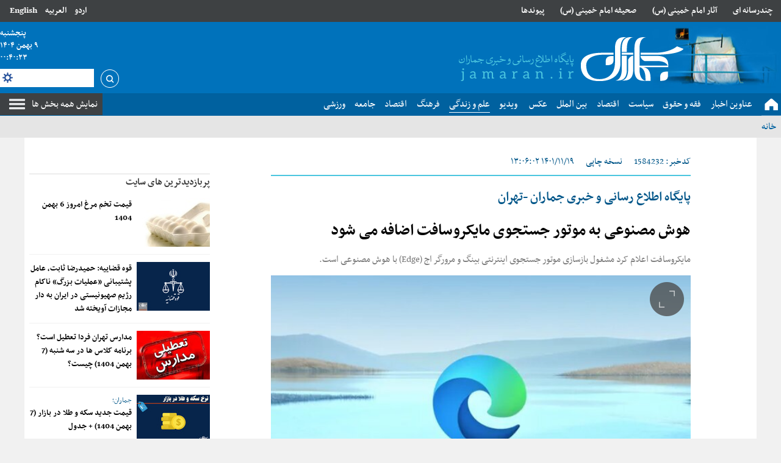

--- FILE ---
content_type: text/html; charset=UTF-8
request_url: https://www.jamaran.news/%D8%A8%D8%AE%D8%B4-%D8%B9%D9%84%D9%85-%D9%81%D9%86%D8%A7%D9%88%D8%B1%DB%8C-112/1584232-%D9%87%D9%88%D8%B4-%D9%85%D8%B5%D9%86%D9%88%D8%B9%DB%8C-%D8%A8%D9%87-%D9%85%D9%88%D8%AA%D9%88%D8%B1-%D8%AC%D8%B3%D8%AA%D8%AC%D9%88%DB%8C-%D9%85%D8%A7%DB%8C%DA%A9%D8%B1%D9%88%D8%B3%D8%A7%D9%81%D8%AA-%D8%A7%D8%B6%D8%A7%D9%81%D9%87-%D9%85%DB%8C-%D8%B4%D9%88%D8%AF
body_size: 18768
content:
<!doctype html>
<!--

AASAAM

So you're a curious developer. :D. It's great; We need you. :)

If you are interested to help us and improving web, We are waiting for you.

DevOps, FrontEndDesigner, BackendDeveloper, WebProgrammer and ...
Contact us ( job [at] aasaam [dot] com )
-->

  <html class="rtl fa browser-chrome browser-chrome-131 os-osx" lang="fa">

<head prefix="og: http://ogp.me/ns# fb: http://ogp.me/ns/fb#">
      <link rel="amphtml" href="https://www.jamaran.news/fa/amp/news-1584232">
    <meta name="viewport" content="width=device-width; initial-scale=1.0" />
  <meta charset="utf-8" />

  
    <title>هوش مصنوعی به موتور جستجوی مایکروسافت اضافه می شود | پایگاه خبری جماران </title>
  <meta property="og:title" content="هوش مصنوعی به موتور جستجوی مایکروسافت اضافه می شود" />
  <meta property="og:site_name" content="پایگاه خبری جماران " />
        <meta name="keywords" content="مایکروسافت,هوش مصنوعی,جی پلاس" />
      <meta name="description" content="مایکروسافت اعلام کرد مشغول بازسازی موتور جستجوی اینترنتی بینگ و مرورگر اج (Edge) با هوش مصنوعی است.

" />
    <meta property="og:description" content="مایکروسافت اعلام کرد مشغول بازسازی موتور جستجوی اینترنتی بینگ و مرورگر اج (Edge) با هوش مصنوعی است.

" />
          <meta property="og:type" content="article">
          <meta property="og:url" content="https://www.jamaran.news/بخش-%D8%B9%D9%84%D9%85-%D9%81%D9%86%D8%A7%D9%88%D8%B1%DB%8C-112/1584232-%D9%87%D9%88%D8%B4-%D9%85%D8%B5%D9%86%D9%88%D8%B9%DB%8C-%D8%A8%D9%87-%D9%85%D9%88%D8%AA%D9%88%D8%B1-%D8%AC%D8%B3%D8%AA%D8%AC%D9%88%DB%8C-%D9%85%D8%A7%DB%8C%DA%A9%D8%B1%D9%88%D8%B3%D8%A7%D9%81%D8%AA-%D8%A7%D8%B6%D8%A7%D9%81%D9%87-%D9%85%DB%8C-%D8%B4%D9%88%D8%AF">
          <meta property="og:image" content="https://static3.jamaran.news/thumbnail/xPtMMMOMLZvJ/rygr_OlXE1SXyfNcng8g_k74A2NhtW9cik2q-fLsewisycLvzTTIDqbZHC3eiEK-/4138488.jpg">
        <link href="https://www.jamaran.news/بخش-%D8%B9%D9%84%D9%85-%D9%81%D9%86%D8%A7%D9%88%D8%B1%DB%8C-112/1584232-%D9%87%D9%88%D8%B4-%D9%85%D8%B5%D9%86%D9%88%D8%B9%DB%8C-%D8%A8%D9%87-%D9%85%D9%88%D8%AA%D9%88%D8%B1-%D8%AC%D8%B3%D8%AA%D8%AC%D9%88%DB%8C-%D9%85%D8%A7%DB%8C%DA%A9%D8%B1%D9%88%D8%B3%D8%A7%D9%81%D8%AA-%D8%A7%D8%B6%D8%A7%D9%81%D9%87-%D9%85%DB%8C-%D8%B4%D9%88%D8%AF" rel="canonical" />
        <!-- DEVELOPMENT MODE -->
          <link href="https://assets.jamaran.news/favicon.ico" type="image/x-icon" rel="icon" />
      <link href="https://assets.jamaran.news/favicon.ico" type="image/x-icon" rel="shortcut icon" />
      
  <!-- apple touch fav icon -->
  <link rel="apple-touch-icon" sizes="152x152" href="/favicon-152.png" />
  <link rel="apple-touch-icon" sizes="144x144" href="/favicon-144.png" />
  <link rel="apple-touch-icon" sizes="120x120" href="/favicon-120.png" />
  <link rel="apple-touch-icon" sizes="114x114" href="/favicon-114.png" />
  <link rel="apple-touch-icon" sizes="72x72" href="/favicon-72.png" />
  <link rel="apple-touch-icon-precomposed" href="/favicon-57.png" />

  

  <script>
    /* <![CDATA[ */
        var socketAccess = '2qvg8lc9mukr7te3i767jaef04';
    var refereData = {"type":0,"referer":null};
    var pageRefereData = "\/";
    var uHash = 'I7oEl6';
    var i18n = new Array();
    var masterConfig = {"domain":"jamaran.news","v":"31517a40","lang":"fa","blackHoleToken":"AAAAAhQDBgARIGQ3MmExMWY0MDQ4YTE0M2VhNTE5MGJiNWZiNzBhNGQ5BgERIGM5ZGFhZWZlMTg0ZDM5ZjBhZmFjYjk3ZWYyZjhkZWY4BgIRIDYwNTU0NGZiYmZhM2E1MjQ1ZDRkZjRjYTQ5OTU5OWE5","dir":"rtl","ajaxGeneration":true,"baseUrl":"\/","u":null,"wss":"6f2ddc775ad9a6daf4549267d8d2cd9e","debug":false};
    var currentTime = new Date('Thu, 29 Jan 2026 00:40:20 +0000');

        var modelHits = {"8":["2954300"]};
    /* ]]> */
  </script>
                          <link href="https://assets.jamaran.news/min/css/YToyOntpOjA7YToxOntpOjA7czoyMDoiY29tbW9uLWNzcy9saWIvcmVzZXQiO31pOjE7aToyOTUyMDcwMjE7fQ,,.css" media="all" rel="stylesheet" />
                                          <link href="https://assets.jamaran.news/min/css/YToyOntpOjA7YToxOntpOjA7czoyMToiY29tbW9uLWNzcy9saWIvY29tbW9uIjt9aToxO2k6Mjk1MjA3MDIxO30,.css" media="screen" rel="stylesheet" />
                                          <link href="https://assets.jamaran.news/min/css/YToyOntpOjA7YToxOntpOjA7czoyMDoiY29tbW9uLWNzcy9saWIvcHJpbnQiO31pOjE7aToyOTUyMDcwMjE7fQ,,.css" media="print" rel="stylesheet" />
                                          <link href="https://assets.jamaran.news/min/css/YToyOntpOjA7YToxOntpOjA7czozNDoiY29tbW9uLWpzL2xpYi92aWRlb2pzL3ZpZGVvLWpzLm1pbiI7fWk6MTtpOjI5NTIwNzAyMTt9.css" media="screen" rel="stylesheet" />
                                          <link href="https://assets.jamaran.news/min/css/YToyOntpOjA7YToxOntpOjA7czoxMjoiY3NzL2ZvbnRzX3VyIjt9aToxO2k6Mjk1MjA3MDIxO30,.css" media="screen" rel="stylesheet" />
                                          <link href="https://assets.jamaran.news/min/css/YToyOntpOjA7YToxOntpOjA7czoxNToiY3NzL2xpZ2h0c2xpZGVyIjt9aToxO2k6Mjk1MjA3MDIxO30,.css" media="screen" rel="stylesheet" />
                                          <link href="https://assets.jamaran.news/min/css/YToyOntpOjA7YToxOntpOjA7czozMjoicGx1Z2lucy9mYW5jeWJveC9qcXVlcnkuZmFuY3lib3giO31pOjE7aToyOTUyMDcwMjE7fQ,,.css" media="screen" rel="stylesheet" />
                                          <link href="https://assets.jamaran.news/min/css/YToyOntpOjA7YToxOntpOjA7czo5OiJjc3MvY29sb3IiO31pOjE7aToyOTUyMDcwMjE7fQ,,.css" media="screen" rel="stylesheet" />
                                          <link href="https://assets.jamaran.news/min/css/YToyOntpOjA7YToxOntpOjA7czoxMDoiY3NzL2Jjb2xvciI7fWk6MTtpOjI5NTIwNzAyMTt9.css" media="screen" rel="stylesheet" />
                                          <link href="https://assets.jamaran.news/min/css/YToyOntpOjA7YToxOntpOjA7czoxMjoiY3NzL2ZvbnRzaXplIjt9aToxO2k6Mjk1MjA3MDIxO30,.css" media="screen" rel="stylesheet" />
                                          <link href="https://assets.jamaran.news/min/css/YToyOntpOjA7YToxOntpOjA7czo4OiJjc3MvbWFpbiI7fWk6MTtpOjI5NTIwNzAyMTt9.css" media="screen" rel="stylesheet" />
                                          <link href="https://assets.jamaran.news/min/css/YToyOntpOjA7YToxOntpOjA7czoxNjoiY3NzL2ZvbnQtYXdlc29tZSI7fWk6MTtpOjI5NTIwNzAyMTt9.css" media="screen" rel="stylesheet" />
                                          <link href="https://assets.jamaran.news/min/css/YToyOntpOjA7YToxOntpOjA7czo5OiJjc3MvcGF0Y2giO31pOjE7aToyOTUyMDcwMjE7fQ,,.css" media="screen" rel="stylesheet" />
                                          <link href="https://assets.jamaran.news/min/css/YToyOntpOjA7YToxOntpOjA7czoxMjoiY3NzL2ZvbnRzX2ZhIjt9aToxO2k6Mjk1MjA3MDIxO30,.css" media="all" rel="stylesheet" />
                                          <link href="https://assets.jamaran.news/min/css/YToyOntpOjA7YToxOntpOjA7czo5OiJjc3MvcHJpbnQiO31pOjE7aToyOTUyMDcwMjE7fQ,,.css" media="print" rel="stylesheet" />
                                          <link href="https://assets.jamaran.news/min/css/YToyOntpOjA7YToxOntpOjA7czo4OiJjc3MvMTIwMCI7fWk6MTtpOjI5NTIwNzAyMTt9.css" media="all and (max-width: 1200px)" rel="stylesheet" />
                      
            <script src="https://assets.jamaran.news/min/js/[base64].js">
      </script>
      

                    <script src="https://assets.jamaran.news/min/js/YToyOntpOjA7YToxOntpOjA7czozMToiY29tbW9uLWpzL2xpYi92aWRlb2pzL3ZpZGVvLm1pbiI7fWk6MTtpOjI5NTIwNzAyMTt9.js"></script>
                              <script src="https://assets.jamaran.news/min/js/YToyOntpOjA7YToxOntpOjA7czoxNjoianMvanF1ZXJ5LnN0aWNreSI7fWk6MTtpOjI5NTIwNzAyMTt9.js"></script>
                              <script src="https://assets.jamaran.news/min/js/YToyOntpOjA7YToxOntpOjA7czoxODoianMvbGlnaHRzbGlkZXIubWluIjt9aToxO2k6Mjk1MjA3MDIxO30,.js"></script>
                              <script src="https://assets.jamaran.news/min/js/YToyOntpOjA7YToxOntpOjA7czozNzoicGx1Z2lucy9mYW5jeWJveC9qcXVlcnkuZmFuY3lib3gucGFjayI7fWk6MTtpOjI5NTIwNzAyMTt9.js"></script>
                              <script src="https://assets.jamaran.news/min/js/YToyOntpOjA7YToxOntpOjA7czozNzoiY29tbW9uLWpzL2xpYi92aWRlb2pzL3ZpZGVvanMtaWU4Lm1pbiI7fWk6MTtpOjI5NTIwNzAyMTt9.js"></script>
                              <script src="https://assets.jamaran.news/min/js/YToyOntpOjA7YToxOntpOjA7czoyNToiY29tbW9uLWpzL2NsYXNzZXMvV2VhdGhlciI7fWk6MTtpOjI5NTIwNzAyMTt9.js"></script>
                              <script src="https://assets.jamaran.news/min/js/YToyOntpOjA7YToxOntpOjA7czoyOToiY29tbW9uLWpzL2NsYXNzZXMvQ29tbWVudEZvcm0iO31pOjE7aToyOTUyMDcwMjE7fQ,,.js"></script>
                              <script src="https://assets.jamaran.news/min/js/YToyOntpOjA7YToxOntpOjA7czoyMjoiY29tbW9uLWpzL2NsYXNzZXMvUmF0ZSI7fWk6MTtpOjI5NTIwNzAyMTt9.js"></script>
                              <script src="https://assets.jamaran.news/min/js/YToyOntpOjA7YToxOntpOjA7czo3OiJqcy9tYWluIjt9aToxO2k6Mjk1MjA3MDIxO30,.js"></script>
                              <script src="https://assets.jamaran.news/min/js/YToyOntpOjA7YToxOntpOjA7czo3OiJqcy9uZXdzIjt9aToxO2k6Mjk1MjA3MDIxO30,.js"></script>
              <script>
    var catId = 112;
  </script>

  <!-- <script>
    now = new Date();
    var head = document.getElementsByTagName('head')[0];
    var script = document.createElement('script');
    script.type = 'text/javascript';
    var script_address = 'https://cdn.iranweb.click/js/jamaran/article.v1.js';
    script.src = script_address + '?v=' + now.getFullYear().toString() + '0' + now.getMonth() + '0' + now.getDate() + '0' + now.getHours();
    head.appendChild(script);
  </script> -->
  <!-- <script> (function(){ var now = new Date(); var version = now.getFullYear().toString() + "0" + now.getMonth() + "0" + now.getDate() + "0" + now.getHours(); var head = document.getElementsByTagName("head")[0]; var link = document.createElement("link"); link.rel = "stylesheet"; link.href = "https://app.najva.com/static/css/local-messaging.css" + "?v=" + version; head.appendChild(link); var script = document.createElement("script"); script.type = "text/javascript"; script.async = true; script.src = "https://app.najva.com/static/js/scripts/jamaran-website-8683-a0c72536-0b48-401f-9a7a-ad55bfd19cbe.js" + "?v=" + version; head.appendChild(script); })() </script> -->
  <script>
    var s = document.createElement("script");
    s.src = "https://van.najva.com/static/js/main-script.js";
    s.defer = !0;
    s.id = "najva-mini-script";
    s.setAttribute("data-najva-id", "def32bce-4286-4af8-b63e-5c49a69f0acd");
    document.head.appendChild(s);
  </script>
  <!-- NAJVA PUSH NOTIFICATION -->
  <script type="text/javascript">
    (function() {
      var now = new Date();
      var version = now.getFullYear().toString() + "0" + now.getMonth() + "0" + now.getDate() +
        "0" + now.getHours();
      var head = document.getElementsByTagName("head")[0];
      var link = document.createElement("link");
      link.rel = "stylesheet";
      link.href = "https://van.najva.com/static/cdn/css/local-messaging.css" + "?v=" + version;
      head.appendChild(link);
      var script = document.createElement("script");
      script.type = "text/javascript";
      script.async = true;
      script.src = "https://van.najva.com/static/js/scripts/jamaran-website-8683-a0c72536-0b48-401f-9a7a-ad55bfd19cbe.js" + "?v=" + version;
      head.appendChild(script);
    })()
  </script>
  <!-- END NAJVA PUSH NOTIFICATION -->
  <link rel="manifest" href="/manifest.json">
  </head>
  <body class="news">
      <script>
    var isAdverHolderMode = false;

      (function(window, document, $){

        if (typeof window.showAdvPanelNotV2 === 'undefined') {
          window.showAdvPanelNotV2 = function() {
            $('.faketabliqholder').each(function(){
              var dSize = $(this).data('ad-helper-sizes').split('x');
              $(this).append('<strong>' + $(this).data('ad-helper-posname') + '<br />' + dSize[0] + ' x ' + dSize[1] + '<strong>');
              $(this).css({
                'width': dSize[0] + 'px',
                'height': dSize[1] + 'px',
                'background': 'radial-gradient(#900, #600, #300)',
                'position': 'relative',
                'direction': 'ltr',
                'font-family': '"Courier New", Courier, monospace',
                'font-size': '12px',
              });
              $('strong', this).css({
                'font-family': '"Courier New", Courier, monospace',
                'font-size': '12px',
                'color': '#fff',
                'display': 'block',
                'position': 'absolute',
                'top': '8px',
                'left': '8px'
              });
            });
          };
        }

        if (window.isAdverHolderMode) {
          $(document).ready(function(){
            window.showAdvPanelNotV2();
          });
        }

      }(window, document, $));
    </script>    <style>
 @media only screen and (max-width: 600px) {
#yn-notification-7541 {  bottom: 120px !important;}
}
.zxc-center a {background-size: contain !important;width: 100% !important}
.zxc-center  .type-resource {width: 100% !important;}
 @media only screen and (max-width: 480px) {
 .login {display: block;width: 100%;}
 .login > span a{ display:inline;}
}
.download-audio-button a {background-color: #dfe1e3;}
.lastest-voice-list li {width: 95%;}
@media only screen and (max-width: 480px) {
.lastest-voice-list {column-count: 1;}
}
.ava-left .most-popular-list {min-height: 438px;}

.date_search {z-index: 999999;}

.news .newsarticle .m_column .imgcaption {width: 100%;color: #000;}
.position-b3 {width: 100% !important;}

.position-b3 a{background-size: 100%;}

#echo-detail h2  {font-size : 24px}

#echo-detail h3,h4,h5,h6 {font-size : 20px}
#ynpos-9068 .yn-bnr__branding {  width:20px !important;}
#ynpos-9068 .yn-bnr__branding:hover {  width:54px !important;}
.type-resource-image.position-c0 {max-width: 100%;}
.type-resource-image.position-c0 a{
background-size: contain;
}
.type-resource-image.position-g4 {
max-width: 100%;
}
.type-resource-image.position-g4 a{
background-size: contain;
}
.yn-desktop {
width: 60% !important;
}
.wrapper-talfigh .zxc-center {
margin-top: 12px;
display: grid;
gap: 12px;
}
@media screen and (min-width: 980px) {
.wrapper-talfigh .zxc-center {
grid-template-columns: repeat(2, 1fr);
}
}.type-resource-image a {
  max-width: 100% !important;
  background-size: contain;
  background-position-y: top !important;
}

.type-resource-image {
  max-width: 100%;
}
</style>    <aside class="mobile-fixed-top noprint">
      <!-- mobile-fixed-top H6 -->
            <!-- /mobile-fixed-top H6 -->
    </aside>
    <aside class="mobile-fixed noprint">
      <!-- mobile-fixed b3 -->
      <div  style="overflow: hidden;" class="type-script position-b3 ">
<div class="yn-bnr stick-pos has-close" id="ynpos-11633"></div>
</div>
      <!-- /mobile-fixed b3 -->
    </aside>
          <aside class="second-mobile-fixed noprint">
        <div>
          <a id="close-stiky-ad" href="javascript:closeStikyAd();" title="بستن"></a>
          <!-- mobile-fixed c0 -->
          
<div   style="width: 468px;
		height: 60px;
	overflow: hidden; position: relative;" class="type-resource type-resource-image position-c0 tabliq-mobile">
	<a target="_blank"
		href="/advertisements/triggered/291/"
	rel="nofollow"
    style="display: block; position: absolute; top: 0; left:0; right:0; bottom: 0; width: 468px;
		height: 60px;
    overflow: hidden; overflow: hidden; background-image: url('https://static2.jamaran.news/servev2/rggjscsaMUGz/lLl5vbV5w7c,/%D8%A7%DB%8C%D8%B1%D8%A7%D9%86+%D8%B3%D8%B1%D8%B2%D9%85%DB%8C%D9%86+%D8%B2%DB%8C%D8%A8%D8%A7%DB%8C+%D9%85%D9%86+%2F+%D9%85%D9%88%D8%A8%D8%A7%DB%8C%D9%84.jpg'); background-repeat: no-repeat; background-position: center center;">
		<span style="visibility: hidden; overflow: hidden;"></span>
	</a>
</div>
          <!-- /mobile-fixed c0 -->
        </div>
      </aside>
                <header>
    <div class="tophead fn16 fb noprint">
      <div class="xcon13 clearbox">
        <div class="defloat login">
          <span class="defloat pl16">
            <a href="/en" title="English">English</a>
            <!-- <a href="/en">انگلیسی</a> -->
          </span>
          <span class="defloat">
            <a href="/ar" title="العربیه">العربیه </a>
            <!-- <a href="/ar">عربی</a> -->
          </span>
          <span class="defloat">
            <a href="/ur" title="اردو">اردو </a>
            <!-- <a href="/ar">عربی</a> -->
          </span>
        </div>
        <div class="tophead-menu">
          	            <ul class="clearbox">
                                        <li class="float" >
                        <a href="/بخش-%DA%86%D9%86%D8%AF-%D8%B1%D8%B3%D8%A7%D9%86%D9%87-%D8%A7%DB%8C-16" title="چندرسانه ای" target="_blank">
												چندرسانه ای												                        </a>
                                            </li>
                                <li class="float" >
                        <a href="https://www.jamaran.news/%D8%A8%D8%AE%D8%B4-%D9%81%D8%B1%D9%87%D9%86%DA%AF-5/1240268-%D8%A2%D8%AB%D8%A7%D8%B1-%D8%A7%D9%85%D8%A7%D9%85-%D8%AE%D9%85%DB%8C%D9%86%DB%8C" title="آثار امام خمینی (س)" target="_blank">
												آثار امام خمینی (س)												                        </a>
                                            </li>
                                <li class="float" >
                        <a href="/بخش-%D8%B5%D8%AD%DB%8C%D9%81%D9%87-%D8%A7%D9%85%D8%A7%D9%85-277" title="صحیفه امام خمینی (س)" target="_blank">
												صحیفه امام خمینی (س)												                        </a>
                                            </li>
                                <li class="float" >
                        <a href="/links/categorized" title="پیوندها" target="_blank">
												پیوندها												                        </a>
                                            </li>
                        </ul>
	        </div>
      </div>
    </div>
    <div class="banner ">
      <div class="xcon13 clearbox">
          <div itemscope="" itemtype="http://schema.org/Organization" class="logo float">
    <a itemprop="url" href="/" title="پایگاه اطلاع رسانی وخبری جماران" class="block wrapimg logo_cnt">
      <img alt="پایگاه اطلاع رسانی وخبری جماران" src="/images/logo.png" class="block">
    </a>
  </div>



        <div class="baner-zxc">
                  </div>
        <div class="defloat">
          
	<div class="date fn15 fb noprint header_date" style="position: relative;">
					<span class="block"> 
			<time datetime="2026-01-29T00:40:20+00:00" data-calendar-georgian="پنجشنبه" class="fadate">پنجشنبه</time>		</span>
		<span class="block">
			<time datetime="2026-01-29T00:40:20+00:00" data-calendar-georgian="۹ بهمن ۱۴۰۴" class="fadate">۹ بهمن ۱۴۰۴</time>		</span>
		<span class="block" id="timeee">
		</span>
	</div>





              <div class="search mt8 noprint text-right">
        <form id="searchForm" action="/newsstudios/search">
            <!-- <a href="/newsstudios/search" class="float"> -->
                <a href="javascript:void(0);" onclick="document.getElementById('searchForm').submit();" class="float">
                    <i class="icon inlineblock index-png"></i>
                </a>
                <div class="search-input">
                    <a class="setting defloat index-png" href="javascript:void(0);"></a>
                    <input name="q" type="search" autocomplete="off">
                    <div class="search-ajax-result"></div>
                </div>

                
                <div class="date_search">
                    <p class="fn14 fb mb12"> تاریخ </p>
                    <div class="select-wrapper ltr">

                        <select name="dateStartDay" id="dateRangeStartDay">
                            <option  value='1'>1</option><option  value='2'>2</option><option  value='3'>3</option><option  value='4'>4</option><option  value='5'>5</option><option  value='6'>6</option><option  value='7'>7</option><option  value='8'>8</option><option selected="selected" value='9'>9</option><option  value='10'>10</option><option  value='11'>11</option><option  value='12'>12</option><option  value='13'>13</option><option  value='14'>14</option><option  value='15'>15</option><option  value='16'>16</option><option  value='17'>17</option><option  value='18'>18</option><option  value='19'>19</option><option  value='20'>20</option><option  value='21'>21</option><option  value='22'>22</option><option  value='23'>23</option><option  value='24'>24</option><option  value='25'>25</option><option  value='26'>26</option><option  value='27'>27</option><option  value='28'>28</option><option  value='29'>29</option><option  value='30'>30</option><option  value='31'>31</option>                        </select>

                    </div>
                    <div class="select-wrapper ltr">
                        <select name="dateStartMonth" id="dateRangeStartMonth">
                            <option  value='1'>1</option><option  value='2'>2</option><option  value='3'>3</option><option  value='4'>4</option><option  value='5'>5</option><option  value='6'>6</option><option  value='7'>7</option><option  value='8'>8</option><option  value='9'>9</option><option  value='10'>10</option><option selected="selected" value='11'>11</option><option  value='12'>12</option>                        </select>

                    </div>

                    <div class="select-wrapper ltr">

                        <select name="dateStartYear" id="dateRangeStartYear">
                            <option  value='1390'>1390</option><option  value='1391'>1391</option><option  value='1392'>1392</option><option  value='1393'>1393</option><option  value='1394'>1394</option><option  value='1395'>1395</option><option  value='1396'>1396</option><option  value='1397'>1397</option><option  value='1398'>1398</option><option  value='1399'>1399</option><option  value='1400'>1400</option><option  value='1401'>1401</option><option  value='1402'>1402</option><option  value='1403'>1403</option><option selected="selected" value='1404'>1404</option>                        </select>
                    </div>
                </div>

        </form>

    </div>
        </div>
      </div>
    </div>
    <div class="sticky-menu">
      <nav class="topmenu fn18 noprint">
        <div class="xcon13 clearbox">
          <a class="defloat show" href="#" title="نمایش همه بخش ها"> نمایش همه بخش ها </a>
          <a class="defloat close" href="#" title="بستن"> بستن</a>
          <div class="a">
            
    
        <!-- <nav class="topmenu fn18 noprint">
            <div class="xcon13 clearbox">
                <a class="defloat show" href="#"> نمایش همه بخش ها </a>
                <a class="defloat close" href="#"> بستن</a> -->
                <ul  id="nav-toggle">
                
                    <li class="clearbox" >
                        <a href="/" title="صفحه نخست" target="_blank">
                            <span>
                                صفحه نخست                            </span>
                        </a>
                                            </li>
                
                    <li class="clearbox" >
                        <a href="/بخش-%D8%AC%D9%85%D8%A7%D8%B1%D8%A7%D9%86-174" title="عناوین اخبار" target="_blank">
                            <span>
                                عناوین اخبار                            </span>
                        </a>
                                            </li>
                
                    <li class="clearbox" >
                        <a href="/بخش-%D9%81%D9%82%D9%87-%D8%AD%D9%82%D9%88%D9%82-10" title="فقه و حقوق " target="_blank">
                            <span>
                                فقه و حقوق                             </span>
                        </a>
                                            </li>
                
                    <li class="clearbox" >
                        <a href="/بخش-%D8%B3%DB%8C%D8%A7%D8%B3%D8%AA-12" title="سیاست" target="_blank">
                            <span>
                                سیاست                            </span>
                        </a>
                        
        <!-- <nav class="topmenu fn18 noprint">
            <div class="xcon13 clearbox">
                <a class="defloat show" href="#"> نمایش همه بخش ها </a>
                <a class="defloat close" href="#"> بستن</a> -->
                <ul  class="sub-menu">
                
                    <li class="clearbox" >
                        <a href="/بخش-%D8%AA%D8%A7%D8%B1%DB%8C%D8%AE-14" title=" تاریخ" target="_blank">
                            <span>
                                 تاریخ                            </span>
                        </a>
                                            </li>
                
                    <li class="clearbox" >
                        <a href="/بخش-%D8%AF%DB%8C%D9%BE%D9%84%D9%85%D8%A7%D8%B3%DB%8C-457" title="دیپلماسی" target="_blank">
                            <span>
                                دیپلماسی                            </span>
                        </a>
                                            </li>
                            </ul>
        <!-- </div>
    </nav> -->
                        </li>
                
                    <li class="clearbox" >
                        <a href="/بخش-%D8%A7%D9%82%D8%AA%D8%B5%D8%A7%D8%AF-13" title="اقتصاد" target="_blank">
                            <span>
                                اقتصاد                            </span>
                        </a>
                                            </li>
                
                    <li class="clearbox" >
                        <a href="/بخش-%D8%A8%DB%8C%D9%86-%D8%A7%D9%84%D9%85%D9%84%D9%84-15" title="بین الملل" target="_blank">
                            <span>
                                بین الملل                            </span>
                        </a>
                                            </li>
                
                    <li class="clearbox" >
                        <a href="/بخش-%DA%AF%D8%B2%D8%A7%D8%B1%D8%B4-%D8%AA%D8%B5%D9%88%DB%8C%D8%B1%DB%8C-19" title="عکس" target="_blank">
                            <span>
                                عکس                            </span>
                        </a>
                                            </li>
                
                    <li class="clearbox" >
                        <a href="/بخش-%D9%81%DB%8C%D9%84%D9%85-18" title=" ویدیو" target="_blank">
                            <span>
                                 ویدیو                            </span>
                        </a>
                                            </li>
                
                    <li class='select clearbox' >
                        <a href="/بخش-%D8%B9%D9%84%D9%85-%D9%81%D9%86%D8%A7%D9%88%D8%B1%DB%8C-112" title="علم و زندگی" target="_blank">
                            <span>
                                علم و زندگی                            </span>
                        </a>
                                            </li>
                
                    <li class="clearbox" >
                        <a href="/بخش-%D9%81%D8%B1%D9%87%D9%86%DA%AF-%D8%A7%D8%AF%D8%A8-5" title="فرهنگ " target="_blank">
                            <span>
                                فرهنگ                             </span>
                        </a>
                                            </li>
                
                    <li class="clearbox" >
                        <a href="/بخش-%D8%A7%D9%82%D8%AA%D8%B5%D8%A7%D8%AF-13" title="اقتصاد" target="_blank">
                            <span>
                                اقتصاد                            </span>
                        </a>
                                            </li>
                
                    <li class="clearbox" >
                        <a href="/بخش-%D8%AC%D8%A7%D9%85%D8%B9%D9%87-132" title="جامعه" target="_blank">
                            <span>
                                جامعه                            </span>
                        </a>
                                            </li>
                
                    <li class="clearbox" >
                        <a href="/بخش-%D9%88%D8%B1%D8%B2%D8%B4%DB%8C-160" title="ورزشی" target="_blank">
                            <span>
                                ورزشی                            </span>
                        </a>
                                            </li>
                            </ul>
        <!-- </div>
    </nav> -->
    
          </div>
        </div>
      </nav>
    </div>
        <div class="signposting">
      <div class="xcon13">
                        <ul class="clearbox bread_crumbs" style="display:block;">
          <li>
            <a href="/" class="float ml4 mr4" title="خانه">خانه</a>
            <span class="seprator"> > </span>
          </li>
                                                                                    </ul>
      </div>
    </div>
    <div class="navigation noprint">
      <div class="xcon13 clearbox fn18">
        
    

                <ul class="clearbox">
                
                    <li  class="mega_mainmenu" >
                        <a href="/بخش-%D8%AC%D9%85%D8%A7%D8%B1%D8%A7%D9%86-174" title="عناوین کل اخبار" target="_blank">
                            عناوین کل اخبار                                                    </a>
                        <!-- <span class="seprator"> > </span> -->
                        <div class="mega_submenu">
                                                    </div>

                    </li>
                
                    <li  class="mega_mainmenu" >
                        <a href="/" title="خانه" target="_blank">
                            خانه                                                    </a>
                        <!-- <span class="seprator"> > </span> -->
                        <div class="mega_submenu">
                                                    </div>

                    </li>
                
                    <li  class="mega_mainmenu" >
                        <a href="/بخش-%D9%81%D9%82%D9%87-%D8%AD%D9%82%D9%88%D9%82-10" title="فقه و حقوق" target="_blank">
                            فقه و حقوق                                                            <span class="down">></span>
                                                    </a>
                        <!-- <span class="seprator"> > </span> -->
                        <div class="mega_submenu">
                            

                <ul class="clearbox">
                
                    <li  class="mega_mainmenu" >
                        <a href="/بخش-%D8%A7%D8%AE%D9%84%D8%A7%D9%82-%D8%B9%D8%B1%D9%81%D8%A7%D9%86-9" title="اخلاق و عرفان" target="_blank">
                            اخلاق و عرفان                                                    </a>
                        <!-- <span class="seprator"> > </span> -->
                        <div class="mega_submenu">
                                                    </div>

                    </li>
                
                    <li  class="mega_mainmenu" >
                        <a href="/بخش-%D8%B5%D9%81%D8%AD%D9%87-%D8%A7%D8%B5%D9%84%DB%8C-%D9%85%D9%88%D9%84%D9%81%DB%8C%D9%86-%D8%AC%D9%85%D8%A7%D8%B1%D8%A7%D9%86-275" title="مولفین" target="_blank">
                            مولفین                                                    </a>
                        <!-- <span class="seprator"> > </span> -->
                        <div class="mega_submenu">
                                                    </div>

                    </li>
                
                    <li  class="mega_mainmenu" >
                        <a href="/بخش-%D8%B5%D8%AD%DB%8C%D9%81%D9%87-%D8%A7%D9%85%D8%A7%D9%85-277" title="صحیفه امام خمینی" target="_blank">
                            صحیفه امام خمینی                                                    </a>
                        <!-- <span class="seprator"> > </span> -->
                        <div class="mega_submenu">
                                                    </div>

                    </li>
                
                    <li  class="mega_mainmenu" >
                        <a href="/بخش-%D9%85%D8%AB%D9%84-%D9%81%D8%B1%D8%B2%D9%86%D8%AF-%D8%A8%D8%B1%D8%A7%DB%8C-%D8%A7%D9%85%D8%A7%D9%85-411" title="آیت الله صانعی" target="_blank">
                            آیت الله صانعی                                                    </a>
                        <!-- <span class="seprator"> > </span> -->
                        <div class="mega_submenu">
                                                    </div>

                    </li>
                            </ul>

                            </div>

                    </li>
                
                    <li  class="mega_mainmenu" >
                        <a href="/بخش-%D8%B3%DB%8C%D8%A7%D8%B3%D8%AA-12" title="سیاست" target="_blank">
                            سیاست                                                            <span class="down">></span>
                                                    </a>
                        <!-- <span class="seprator"> > </span> -->
                        <div class="mega_submenu">
                            

                <ul class="clearbox">
                
                    <li  class="mega_mainmenu" >
                        <a href="/بخش-%D8%AA%D8%A7%D8%B1%DB%8C%D8%AE-14" title="تاریخ " target="_blank">
                            تاریخ                                                     </a>
                        <!-- <span class="seprator"> > </span> -->
                        <div class="mega_submenu">
                                                    </div>

                    </li>
                
                    <li  class="mega_mainmenu" >
                        <a href="/بخش-%D8%AF%DB%8C%D9%BE%D9%84%D9%85%D8%A7%D8%B3%DB%8C-457" title="دیپلماسی" target="_blank">
                            دیپلماسی                                                    </a>
                        <!-- <span class="seprator"> > </span> -->
                        <div class="mega_submenu">
                                                    </div>

                    </li>
                            </ul>

                            </div>

                    </li>
                
                    <li  class="mega_mainmenu" >
                        <a href="/بخش-%D9%81%D8%B1%D9%87%D9%86%DA%AF-%D8%A7%D8%AF%D8%A8-5" title="فرهنگ" target="_blank">
                            فرهنگ                                                    </a>
                        <!-- <span class="seprator"> > </span> -->
                        <div class="mega_submenu">
                                                    </div>

                    </li>
                
                    <li  class="mega_mainmenu" >
                        <a href="/بخش-%D8%AC%D8%A7%D9%85%D8%B9%D9%87-132" title="جامعه" target="_blank">
                            جامعه                                                            <span class="down">></span>
                                                    </a>
                        <!-- <span class="seprator"> > </span> -->
                        <div class="mega_submenu">
                            

                <ul class="clearbox">
                
                    <li  class="mega_mainmenu" >
                        <a href="/بخش-%D8%A8%D8%A7%D8%B4%DA%AF%D8%A7%D9%87-%D9%85%D8%AE%D8%A7%D8%B7%D8%A8%D8%A7%D9%86-262" title="باشگاه مخاطبان" target="_blank">
                            باشگاه مخاطبان                                                    </a>
                        <!-- <span class="seprator"> > </span> -->
                        <div class="mega_submenu">
                                                    </div>

                    </li>
                            </ul>

                            </div>

                    </li>
                
                    <li  class="mega_mainmenu" >
                        <a href="/بخش-%D8%A7%D9%82%D8%AA%D8%B5%D8%A7%D8%AF-13" title="اقتصاد" target="_blank">
                            اقتصاد                                                            <span class="down">></span>
                                                    </a>
                        <!-- <span class="seprator"> > </span> -->
                        <div class="mega_submenu">
                            

                <ul class="clearbox">
                
                    <li  class="mega_mainmenu" >
                        <a href="/بخش-%DA%AF%D8%B2%D8%A7%D8%B1%D8%B4-%D8%A2%DA%AF%D9%87%DB%8C-228" title="گزارش آگهی" target="_blank">
                            گزارش آگهی                                                    </a>
                        <!-- <span class="seprator"> > </span> -->
                        <div class="mega_submenu">
                                                    </div>

                    </li>
                            </ul>

                            </div>

                    </li>
                
                    <li  class="mega_mainmenu" >
                        <a href="/بخش-%D8%A8%DB%8C%D9%86-%D8%A7%D9%84%D9%85%D9%84%D9%84-15" title="بین الملل" target="_blank">
                            بین الملل                                                    </a>
                        <!-- <span class="seprator"> > </span> -->
                        <div class="mega_submenu">
                                                    </div>

                    </li>
                
                    <li  class="mega_mainmenu" >
                        <a href="/بخش-%DA%86%D9%86%D8%AF-%D8%B1%D8%B3%D8%A7%D9%86%D9%87-%D8%A7%DB%8C-16" title="چند رسانه ای" target="_blank">
                            چند رسانه ای                                                            <span class="down">></span>
                                                    </a>
                        <!-- <span class="seprator"> > </span> -->
                        <div class="mega_submenu">
                            

                <ul class="clearbox">
                
                    <li  class="mega_mainmenu" >
                        <a href="/بخش-%DA%AF%D8%B2%D8%A7%D8%B1%D8%B4-%D8%AA%D8%B5%D9%88%DB%8C%D8%B1%DB%8C-19" title="عکس" target="_blank">
                            عکس                                                    </a>
                        <!-- <span class="seprator"> > </span> -->
                        <div class="mega_submenu">
                                                    </div>

                    </li>
                
                    <li  class="mega_mainmenu" >
                        <a href="/بخش-%D9%81%DB%8C%D9%84%D9%85-18" title="فیلم" target="_blank">
                            فیلم                                                    </a>
                        <!-- <span class="seprator"> > </span> -->
                        <div class="mega_submenu">
                                                    </div>

                    </li>
                
                    <li  class="mega_mainmenu" >
                        <a href="/بخش-%D8%A7%DB%8C%D9%86%D9%81%D9%88%DA%AF%D8%B1%D8%A7%D9%81%DB%8C%DA%A9-%D9%BE%D9%88%D8%B3%D8%AA%D8%B1-261" title="اینفوگرافیک" target="_blank">
                            اینفوگرافیک                                                    </a>
                        <!-- <span class="seprator"> > </span> -->
                        <div class="mega_submenu">
                                                    </div>

                    </li>
                
                    <li  class="mega_mainmenu" >
                        <a href="/بخش-%D9%86%D9%88%D8%A7%D9%87%D8%A7%DB%8C-%D9%85%D8%AD%D8%B1%D9%85-307" title="نواهای محرم" target="_blank">
                            نواهای محرم                                                    </a>
                        <!-- <span class="seprator"> > </span> -->
                        <div class="mega_submenu">
                                                    </div>

                    </li>
                
                    <li  class="mega_mainmenu" >
                        <a href="/بخش-%D9%86%D9%88%D8%A7%D9%87%D8%A7-306" title="آواها و نواها" target="_blank">
                            آواها و نواها                                                    </a>
                        <!-- <span class="seprator"> > </span> -->
                        <div class="mega_submenu">
                                                    </div>

                    </li>
                            </ul>

                            </div>

                    </li>
                
                    <li  class="mega_mainmenu" >
                        <a href="/بخش-%D9%88%D8%B1%D8%B2%D8%B4%DB%8C-160" title="ورزشی" target="_blank">
                            ورزشی                                                    </a>
                        <!-- <span class="seprator"> > </span> -->
                        <div class="mega_submenu">
                                                    </div>

                    </li>
                
                    <li  class='select mega_mainmenu' >
                        <a href="/بخش-%D8%B9%D9%84%D9%85-%D9%81%D9%86%D8%A7%D9%88%D8%B1%DB%8C-112" title="علم و زندگی" target="_blank">
                            علم و زندگی                                                    </a>
                        <!-- <span class="seprator"> > </span> -->
                        <div class="mega_submenu">
                                                    </div>

                    </li>
                
                    <li  class="mega_mainmenu" >
                        <a href="/بخش-%D8%A7%D8%B3%D8%AA%D8%A7%D9%86-%D9%87%D8%A7-188" title="استان ها" target="_blank">
                            استان ها                                                    </a>
                        <!-- <span class="seprator"> > </span> -->
                        <div class="mega_submenu">
                                                    </div>

                    </li>
                            </ul>

    
      </div>
    </div>
  </header>



                <main class="main xcon12" data-entity-id="1584232" data-entity-module="cont">
      <script>
  videojs.options.flash.swf = "/xcms-tools/common-js/lib/videojs/video-js.swf";
  $(document).ready(function() {
    $vjs = document.getElementsByClassName('video-js');
    for (var i = 0; i < $vjs.length; i++) {
      videojs($vjs[i].id, {
        "techOrder": ["html5", "flash"]
      });
    }
  });
</script>
<!-- rate -->

<!-- end rate -->

<!-- ****************** start schema ************************************* -->
<script type="application/ld+json">
  {"@context":"https:\/\/schema.org","@type":"NewsArticle","inLanguage":"fa-IR","mainEntityOfPage":"https:\/\/www.jamaran.news\/بخش-%D8%B9%D9%84%D9%85-%D9%81%D9%86%D8%A7%D9%88%D8%B1%DB%8C-112\/1584232-%D9%87%D9%88%D8%B4-%D9%85%D8%B5%D9%86%D9%88%D8%B9%DB%8C-%D8%A8%D9%87-%D9%85%D9%88%D8%AA%D9%88%D8%B1-%D8%AC%D8%B3%D8%AA%D8%AC%D9%88%DB%8C-%D9%85%D8%A7%DB%8C%DA%A9%D8%B1%D9%88%D8%B3%D8%A7%D9%81%D8%AA-%D8%A7%D8%B6%D8%A7%D9%81%D9%87-%D9%85%DB%8C-%D8%B4%D9%88%D8%AF","url":"https:\/\/www.jamaran.news\/بخش-%D8%B9%D9%84%D9%85-%D9%81%D9%86%D8%A7%D9%88%D8%B1%DB%8C-112\/1584232-%D9%87%D9%88%D8%B4-%D9%85%D8%B5%D9%86%D9%88%D8%B9%DB%8C-%D8%A8%D9%87-%D9%85%D9%88%D8%AA%D9%88%D8%B1-%D8%AC%D8%B3%D8%AA%D8%AC%D9%88%DB%8C-%D9%85%D8%A7%DB%8C%DA%A9%D8%B1%D9%88%D8%B3%D8%A7%D9%81%D8%AA-%D8%A7%D8%B6%D8%A7%D9%81%D9%87-%D9%85%DB%8C-%D8%B4%D9%88%D8%AF","headline":"هوش مصنوعی به موتور جستجوی مایکروسافت اضافه می شود","name":"","author":{"@type":"Person","name":"پایگاه اطلاع رسانی و خبری جماران"},"creator":{"@type":"Person","name":"جماران"},"image":{"@type":"ImageObject","url":"https:\/\/static3.jamaran.news\/servev2\/xPtMMMOMLZvJ\/lLl5vbV5w7c,\/4138488.jpg","width":620,"height":374},"datePublished":"2023-02-08T09:36:02Z","dateModified":"2023-02-08T09:36:02Z","keywords":"مایکروسافت,هوش مصنوعی,جی پلاس","publisher":{"@type":"Organization","url":"https:\/\/www.jamaran.news\/","name":"جماران","logo":{"@type":"ImageObject","url":"https:\/\/static2.jamaran.news\/thumbnail\/bTSn4xcrMYRW\/kzxwgq-JKBXtdnsW2DbwP41F6tFI6gemqoLiwIlviKKVQi575JIIh3jTnQpRJ4QfywpgzrCJSonkiG3pI_QvVJMtK7Jf75PBNTzDAWzFE_1E8sjF5_j5lg,,\/logo.jpg","width":500,"height":500}},"articleSection":" پایگاه اطلاع رسانی و خبری جماران","description":"مایکروسافت اعلام کرد مشغول بازسازی موتور جستجوی اینترنتی بینگ و مرورگر اج (Edge) با هوش مصنوعی است.","articleBody":"جی پلاس، به نقل از رویترز، این امر نشان دهنده بلندپروازی های غول فناوری آمریکایی برای دستیابی دوباره به جایگاه برتر در بازارهای فناوری مصرفی است. سازنده سیستم عامل ویندوز مشغول تثبیت آینده خود در بازار از طریق سرمایه گذاری میلیاردها دلار در فناوری هوش مصنوعی است و همزمان به طور مستقیم گوگل را که در زمینه فناوری جستجو و مرورگر پیشرو بوده است، به چالش می کشد. اکنون مایکروسافت مشغول راه اندازی چت بازی زنده است که همراه نتایج جستجوی بینگ ارائه می شود. به این ترتیب هوش مصنوعی می تواند صفحات وب را خلاصه کند، منابع مختلف را ترکیب کند و حتی ایمیل بنویسد و آنها را برای مشتریان بیشتری ترجمه کند. این شرکت پیش بینی می کند هر درصد سهمی که به دست می آورد، ۲ میلیارد دلار به درآمد تبلیغات جستجو اضافه می شود. در همین راستا مایکروسافت با Open AI همکاری می کند تا بتواند از رقبای خود در سیلیکون ولی جلو بزند و عوایدی وسیعی از ابزارهایی به دست آورد که تولید محتوا را تسریع و فعالیت ها را خودکار می کند. این امر روی محصولات کسب و کار مختلف مانند ابر رایانشی و ابزارهای تسهیل همکاری و همچنین اینترنت مشتریان تاثیر می گذارد. سهم این شرکت از جستجوی آنلاین حدود یک دهم کل بازار تخمین زده می شود. با این وجود بسیاری از سرمایه گذاران این فناوری را یک برد برای تمام بازیگران صنعت می دانند."}</script>
<!-- ****************** end of schema ************************************* -->

  <div class="auto">
    <div class="float w75 fullw768">
      <div class="clearbox ">
        <div class="clearbox pd_side">
          <!-- ADVERTISEMENT_POSITION_I8 -->
          <aside class="zxc pad-l16 noprint">
                      </aside>
          <!-- ADVERTISEMENT_POSITION_I8 -->
          <aside class="zxc noprint">
            <div  style="overflow: hidden;" class="type-script position-b5 ">
<div class="yn-bnr" id="ynpos-9068"></div>
</div>
          </aside>
          <div class="tools_container">
            <ul class="newsinfo clearbox">
    <li class="">
        <span>
                      کدخبر:
          
          
          
          
          <span>1584232</span>
        </span>
    </li>
        <li class="noprint">
        <a href="javascript:void(0)" onclick="window.print();" title="چاپ" rel="nofollow">

                      نسخه چاپی
          
          
          
                  </a>
    </li>
            <li>
        <time datetime="2023-02-08T09:36:02Z" >۱۴۰۱/۱۱/۱۹ ۱۳:۰۶:۰۲</time>
    </li>
    <!-- writer -->
        <!-- <li class="noprint"> -->
          <!-- </li> -->
    </ul>
          </div>
          <h2 class="jamaran fn24 fb">
            <a href="/" title="">
                                                          پایگاه اطلاع رسانی و خبری جماران -تهران
                                                      </a>
          </h2>
          <div class="newspage-head">
                        <h1 class="fb title fn30">
              <a href="" target="_blank" title="هوش مصنوعی به موتور جستجوی مایکروسافت اضافه می شود" >
                هوش مصنوعی به موتور جستجوی مایکروسافت اضافه می شود              </a>
            </h1>
            
                                  </div>
        </div>
        <article class="clearbox newsarticle ">
          <!-- <div class="w24 float infobox none-980"> -->
                    <!-- <div class="w90"> -->
                    <!-- ADVERTISEMENT_POSITION_H4 -->
          <!-- <aside class="zxc noprint"> -->
                    <!-- </aside> -->
          <!-- ADVERTISEMENT_POSITION_H4 -->
          <!-- </div> -->
          <!-- hot news -->
          <!-- <div class="w95"> -->
                    <!-- </div> -->
          <!-- hot news -->
          <!-- </div> -->
          <div class="m_column pd_side">
                                          <p class="lead mt12 fn18" itemprop="description">
                  مایکروسافت اعلام کرد مشغول بازسازی موتور جستجوی اینترنتی بینگ و مرورگر اج (Edge) با هوش مصنوعی است.

                </p>
                                      <div class="mt12 imgnews">
                                                                                  <a title="هوش مصنوعی به موتور جستجوی مایکروسافت اضافه می شود" href="https://static3.jamaran.news/servev2/xPtMMMOMLZvJ/PBG64w6wfqErp47D1W9w0Jpfa8fpMiBcptkcLd6IQr4,/4138488.jpg" class="block fancybox" rel="gallery">
                    <img src="https://static3.jamaran.news/thumbnail/xPtMMMOMLZvJ/kzxwgq-JKBXtdnsW2DbwP7TrlD6N4XU8Y9m8yC_4JgzeX92dFRcloYpCPtsiflBtywpgzrCJSonkiG3pI_QvVJMtK7Jf75PBEkng-2kC5S-XEfEBZC87OA,,/4138488.jpg" alt="هوش مصنوعی به موتور جستجوی مایکروسافت اضافه می شود" class="block wrapimg w100">
                    <!-- <meta itemprop="width" content="620"> -->
                    <!-- <meta itemprop="height" content="438"> -->
                    <!-- <meta itemprop="name" content=""> -->
                    <span class="rounded-icon"></span>
                  </a>
                                                                          </div>
            
            <div class="article_body clear-me" id="echo-detail">
                              <div id="view_inline_agahi">
                  <!-- ADVERTISEMENT_POSITION_I5 -->
                  <div class="zxc pad-l16 noprint">
                    <div  style="overflow: hidden;" class="type-script position-i5 ">
<div id="pos-article-display-card-84941"></div>
</div>
                  </div>
                  <!-- ADVERTISEMENT_POSITION_I5 -->
                </div>
                <div id="view_inline_agahi2">
                  <!-- ADVERTISEMENT_POSITION_I2 -->
                  <aside class="zxc pad-l16 noprint">
                                      </aside>
                  <!-- ADVERTISEMENT_POSITION_I2 -->
                </div>
                            <div id="content-text">
                <p><a href="https://www.jamaran.news/%D8%A8%D8%AE%D8%B4-%D8%AC%DB%8C-%D9%BE%D9%84%D8%A7%D8%B3-70" target="_blank">جی پلاس</a>، به نقل از رویترز، این امر نشان دهنده بلندپروازی های غول فناوری آمریکایی برای دستیابی دوباره به جایگاه برتر در بازارهای فناوری مصرفی است.</p>

<p>سازنده سیستم عامل ویندوز مشغول تثبیت آینده خود در بازار از طریق سرمایه گذاری میلیاردها دلار در فناوری هوش مصنوعی است و همزمان به طور مستقیم گوگل را که در زمینه فناوری جستجو و مرورگر پیشرو بوده است، به چالش می کشد.</p>

<p>اکنون مایکروسافت مشغول راه اندازی چت بازی زنده است که همراه نتایج جستجوی بینگ ارائه می شود. به این ترتیب هوش مصنوعی می تواند صفحات وب را خلاصه کند، منابع مختلف را ترکیب کند و حتی ایمیل بنویسد و آنها را برای مشتریان بیشتری ترجمه کند.</p>

<p>این شرکت پیش بینی می کند هر درصد سهمی که به دست می آورد، ۲ میلیارد دلار به درآمد تبلیغات جستجو اضافه می شود. در همین راستا مایکروسافت با Open AI همکاری می کند تا بتواند از رقبای خود در سیلیکون ولی جلو بزند و عوایدی وسیعی از ابزارهایی به دست آورد که تولید محتوا را تسریع و فعالیت ها را خودکار می کند.</p>

<p>این امر روی محصولات کسب و کار مختلف مانند ابر رایانشی و ابزارهای تسهیل همکاری و همچنین اینترنت مشتریان تاثیر می گذارد.</p>

<p>سهم این شرکت از جستجوی آنلاین حدود یک دهم کل بازار تخمین زده می شود. با این وجود بسیاری از سرمایه گذاران این فناوری را یک برد برای تمام بازیگران صنعت می دانند.</p>

<p>&nbsp;</p>
              </div>

              <!-- attach files  -->
                            <!-- timeline -->
                            <!-- /timeline -->
              <!-- zxc position b6 -->
              <aside class="zxc noprint">
                <div  style="overflow: hidden;" class="type-script position-b6 ">
<div class="yn-bnr" id="ynpos-9064"></div>
</div>

<div  style="overflow: hidden;" class="type-script position-b6 ">
<div id="pos-article-text-86864"></div>
</div>
              </aside>

                          <section class="relatednews noprint" data-element-name="VIEW_A" itemscope="" itemtype="http://schema.org/CreativeWork">
            <header class="related_topic">
                <h3 class="fb fn20">
                                            اخبار مرتبط                                    </h3>
            </header>
                            <div class="clearbox">
                    <h4 class="title fb" itemprop="headLine">
                                                <a class="news_type" href="https://www.jamaran.news/بخش-%D8%B9%D9%84%D9%85-%D9%81%D9%86%D8%A7%D9%88%D8%B1%DB%8C-112/1580730-%D8%AE%D8%AF%D8%A7%D8%AD%D8%A7%D9%81%D8%B8%DB%8C-%D9%85%D8%A7%DB%8C%DA%A9%D8%B1%D9%88%D8%B3%D8%A7%D9%81%D8%AA-%D8%A8%D8%A7-%D9%88%DB%8C%D9%86%D8%AF%D9%88%D8%B2" target="_blank" title="خداحافظی مایکروسافت با ویندوز ۷ و ۸
" itemprop="url"  >
                            خداحافظی مایکروسافت با ویندوز ۷ و ۸
                        </a>
                    </h4>
                </div>
                            <div class="clearbox">
                    <h4 class="title fb" itemprop="headLine">
                                                <a class="news_type" href="https://www.jamaran.news/بخش-%D8%B9%D9%84%D9%85-%D9%81%D9%86%D8%A7%D9%88%D8%B1%DB%8C-112/1578915-%D9%88%DB%8C%DA%98%DA%AF%DB%8C-%D8%AC%D8%AF%DB%8C%D8%AF-%D9%86%D9%88%D8%AA-%D9%BE%D8%AF-%D9%85%D8%A7%DB%8C%DA%A9%D8%B1%D9%88%D8%B3%D8%A7%D9%81%D8%AA-%D9%81%D8%A7%D8%B4-%D8%B4%D8%AF" target="_blank" title="ویژگی جدید نوت پد مایکروسافت فاش شد" itemprop="url"  >
                            ویژگی جدید نوت پد مایکروسافت فاش شد                        </a>
                    </h4>
                </div>
                            <div class="clearbox">
                    <h4 class="title fb" itemprop="headLine">
                                                <a class="news_type" href="https://www.jamaran.news/بخش-%D8%B9%D9%84%D9%85-%D9%81%D9%86%D8%A7%D9%88%D8%B1%DB%8C-112/1541480-%D9%85%D8%A7%DB%8C%DA%A9%D8%B1%D9%88%D8%B3%D8%A7%D9%81%D8%AA-%DB%8C%DA%A9-%D9%84%D9%BE-%D8%AA%D8%A7%D9%BE-%D8%AC%D8%AF%DB%8C%D8%AF-%D9%85%DB%8C-%D8%B3%D8%A7%D8%B2%D8%AF" target="_blank" title="مایکروسافت یک لپ تاپ جدید می‌سازد
" itemprop="url"  >
                            مایکروسافت یک لپ تاپ جدید می‌سازد
                        </a>
                    </h4>
                </div>
                    </section>
                  <!-- ADVERTISEMENT_POSITION_G8 -->
              <aside class="zxc pad-l16 noprint">
                <div  style="overflow: hidden;" class="type-script position-g8 ">
<div id="pos-article-display-7510"></div>

</div>
              </aside>
              <!-- ADVERTISEMENT_POSITION_G8 -->
              <strong><span class="endmessage float">انتهای پیام </span></strong>            </div>
            <!-- RATING -->
            <script>
  var newsMasterIdForRate = "2954300";
</script>

<div class="rating-news clearbox">
  <span class="rate-headline">
    این مطلب برایم مفید است
  </span>
  <div class="rating-content clearbox">
    <!-- plus -->
    <button id="plusme">
      بلی
    </button>
    <div class="r-detailpost">
      <span class="spani">
          <span>
            0          </span>
      </span>
      <span>نفر</span>
      این پست را پسندیده اند
    </div>
  </div>
</div>


            
                  <section class="hot-topic w100 pt8 noprint" itemscope="" itemtype="http://schema.org/CreativeWork" data-element-name="FRONT_I1">
            <header class="title-section mb16">
                <h3 class="clear-me">
                    <a class="fb float pt8 " title="موضوعات داغ" href="#" target="_blank">
                       موضوعات داغ                    </a>
                </h3>
            </header>
            <ul class="clear-me">
                                    <li class="float pt4 pb4 pl8 pr8 ml8 mb8">
                      <a class="fn16" href="/tags/%D8%B1%D9%81%D8%B9+%D9%81%DB%8C%D9%84%D8%AA%D8%B1%DB%8C%D9%86%DA%AF" title="رفع فیلترینگ" target="_blank">
                      رفع فیلترینگ                      </a>
                    </li>
                                    <li class="float pt4 pb4 pl8 pr8 ml8 mb8">
                      <a class="fn16" href="/tags/%D9%85%D8%B0%D8%A7%DA%A9%D8%B1%D8%A7%D8%AA+%D8%A7%DB%8C%D8%B1%D8%A7%D9%86+%D9%88+%D8%A2%D9%85%D8%B1%DB%8C%DA%A9%D8%A7" title="مذاکرات ایران و آمریکا" target="_blank">
                      مذاکرات ایران و آمریکا                      </a>
                    </li>
                                    <li class="float pt4 pb4 pl8 pr8 ml8 mb8">
                      <a class="fn16" href="/tags/%D9%82%D8%A7%D9%86%D9%88%D9%86+%D8%B9%D9%81%D8%A7%D9%81+%D9%88+%D8%AD%D8%AC%D8%A7%D8%A8" title="قانون عفاف و حجاب" target="_blank">
                      قانون عفاف و حجاب                      </a>
                    </li>
                            </ul>
        </section>

                      <div class="keyword noprint pt4 pb16">

                  کلمات کلیدی
        
        
                      <a class="inlineblock" href="/tags/%D9%85%D8%A7%DB%8C%DA%A9%D8%B1%D9%88%D8%B3%D8%A7%D9%81%D8%AA" title="مایکروسافت" target="_blank">
          مایکروسافت        </a>
              <a class="inlineblock" href="/tags/%D9%87%D9%88%D8%B4_%D9%85%D8%B5%D9%86%D9%88%D8%B9%DB%8C" title="هوش مصنوعی" target="_blank">
          هوش مصنوعی        </a>
              <a class="inlineblock" href="/tags/%D8%AC%DB%8C_%D9%BE%D9%84%D8%A7%D8%B3" title="جی پلاس" target="_blank">
          جی پلاس        </a>
          </div>
              <div class="clear-me">
                  <div class="shareicon float">
        <a class="send" href="mailto:yourfriendmail@tld.com?subject=%D9%87%D9%88%D8%B4+%D9%85%D8%B5%D9%86%D9%88%D8%B9%DB%8C+%D8%A8%D9%87+%D9%85%D9%88%D8%AA%D9%88%D8%B1+%D8%AC%D8%B3%D8%AA%D8%AC%D9%88%DB%8C+%D9%85%D8%A7%DB%8C%DA%A9%D8%B1%D9%88%D8%B3%D8%A7%D9%81%D8%AA+%D8%A7%D8%B6%D8%A7%D9%81%D9%87+%D9%85%DB%8C+%D8%B4%D9%88%D8%AF&amp;body='https://www.jamaran.news/fa/tiny/news-1584232'" title="ارسال به دیگران" rel="nofollow"></a>
        <a class=" facebook index-png" href="http://www.facebook.com/sharer.php?u=https://www.jamaran.news/fa/tiny/news-1584232&amp;t=%D9%87%D9%88%D8%B4+%D9%85%D8%B5%D9%86%D9%88%D8%B9%DB%8C+%D8%A8%D9%87+%D9%85%D9%88%D8%AA%D9%88%D8%B1+%D8%AC%D8%B3%D8%AA%D8%AC%D9%88%DB%8C+%D9%85%D8%A7%DB%8C%DA%A9%D8%B1%D9%88%D8%B3%D8%A7%D9%81%D8%AA+%D8%A7%D8%B6%D8%A7%D9%81%D9%87+%D9%85%DB%8C+%D8%B4%D9%88%D8%AF" title="اشتراک مطلب در فیسبوک" target="_blank" rel="nofollow"></a>
        <a class=" twitter index-png" href="http://twitter.com/share?text=%D9%87%D9%88%D8%B4+%D9%85%D8%B5%D9%86%D9%88%D8%B9%DB%8C+%D8%A8%D9%87+%D9%85%D9%88%D8%AA%D9%88%D8%B1+%D8%AC%D8%B3%D8%AA%D8%AC%D9%88%DB%8C+%D9%85%D8%A7%DB%8C%DA%A9%D8%B1%D9%88%D8%B3%D8%A7%D9%81%D8%AA+%D8%A7%D8%B6%D8%A7%D9%81%D9%87+%D9%85%DB%8C+%D8%B4%D9%88%D8%AF&amp;url=https://www.jamaran.news/fa/tiny/news-1584232" title="اشتراک مطلب در تویتر" rel="nofollow" target="_blank"></a>
        <a class=" telegram index-png" href="http://telegram.me/share?text=%D9%87%D9%88%D8%B4+%D9%85%D8%B5%D9%86%D9%88%D8%B9%DB%8C+%D8%A8%D9%87+%D9%85%D9%88%D8%AA%D9%88%D8%B1+%D8%AC%D8%B3%D8%AA%D8%AC%D9%88%DB%8C+%D9%85%D8%A7%DB%8C%DA%A9%D8%B1%D9%88%D8%B3%D8%A7%D9%81%D8%AA+%D8%A7%D8%B6%D8%A7%D9%81%D9%87+%D9%85%DB%8C+%D8%B4%D9%88%D8%AF&amp;url=https://www.jamaran.news/fa/tiny/news-1584232" title="اشتراک مطلب در تلگرام" rel="nofollow" target="_blank"></a>
        <a class=" pinterest" href="http://pinterest.com/share?text=%D9%87%D9%88%D8%B4+%D9%85%D8%B5%D9%86%D9%88%D8%B9%DB%8C+%D8%A8%D9%87+%D9%85%D9%88%D8%AA%D9%88%D8%B1+%D8%AC%D8%B3%D8%AA%D8%AC%D9%88%DB%8C+%D9%85%D8%A7%DB%8C%DA%A9%D8%B1%D9%88%D8%B3%D8%A7%D9%81%D8%AA+%D8%A7%D8%B6%D8%A7%D9%81%D9%87+%D9%85%DB%8C+%D8%B4%D9%88%D8%AF&amp;url=https://www.jamaran.news/fa/tiny/news-1584232" title="اشتراک مطلب در پینترست" rel="nofollow" target="_blank"></a>
    </div>
              <!-- short-link -->
              <div class="short-link-form tinyurll clear-me defloat pt12 pb8 pl4" id="copyShortLink">
                <label class="fn15 float">
                  لینک کوتاه
                </label>
                <input class="fn14 float" type="text" id="tinyurl_input" value="https://www.jamaran.news/fa/tiny/news-1584232" readonly="readonly">
                <span class="tinyurl_copied">
                  کپی شد                </span>
              </div>
              <!-- short-link -->

            </div>
                        <!-- ADVERTISEMENT_POSITION_I7 -->
            <aside class="zxc pad-l16 noprint">
                          </aside>
            <!-- ADVERTISEMENT_POSITION_I7 -->
          </div>
          <div class="wrapper-talfigh pd_side">
            <!-- ADVERTISEMENT_POSITION_G4 -->
            <aside class="zxc noprint">
              
<div   style="width: 658px;
		height: 80px;
	overflow: hidden; position: relative;" class="type-resource type-resource-image position-g5 ">
	<a target="_blank"
		href="/advertisements/triggered/105/"
	rel="nofollow"
    style="display: block; position: absolute; top: 0; left:0; right:0; bottom: 0; width: 658px;
		height: 80px;
    overflow: hidden; overflow: hidden; background-image: url('https://static3.jamaran.news/servev2/RZOVQRBLJzmc/lLl5vbV5w7c,/%D8%B3%D8%AE%D9%86+%D9%85%D8%B1%D8%AF%D9%85%2F+%D9%BE%D8%A7%DB%8C%DB%8C%D9%86+%D8%B5%D9%81%D8%AD%D9%87+%D8%AE%D8%A8%D8%B1.jpg'); background-repeat: no-repeat; background-position: center center;">
		<span style="visibility: hidden; overflow: hidden;"></span>
	</a>
</div>
            </aside>
            <aside class="zxc pad-l16 noprint zxc-center col_zxc">
              
<div   style="width: 728px;
		height: 22px;
	overflow: hidden; position: relative;" class="type-resource type-resource-image position-g4 tabliq-mobile">
	<a target="_blank"
		href="/advertisements/triggered/264/"
	rel="nofollow"
    style="display: block; position: absolute; top: 0; left:0; right:0; bottom: 0; width: 728px;
		height: 22px;
    overflow: hidden; overflow: hidden; background-image: url('https://static1.jamaran.news/servev2/v8f40TgdKERy/lLl5vbV5w7c,/%D8%AA%D9%88%D8%A6%DB%8C%D8%AA%D8%B1.jpg'); background-repeat: no-repeat; background-position: center center;">
		<span style="visibility: hidden; overflow: hidden;"></span>
	</a>
</div>


<div   style="width: 728px;
		height: 22px;
	overflow: hidden; position: relative;" class="type-resource type-resource-image position-g4 tabliq-mobile">
	<a target="_blank"
		href="/advertisements/triggered/265/"
	rel="nofollow"
    style="display: block; position: absolute; top: 0; left:0; right:0; bottom: 0; width: 728px;
		height: 22px;
    overflow: hidden; overflow: hidden; background-image: url('https://static1.jamaran.news/servev2/ChUor43rmKyR/lLl5vbV5w7c,/%D8%AA%D9%84%DA%AF%D8%B1%D8%A7%D9%85.jpg'); background-repeat: no-repeat; background-position: center center;">
		<span style="visibility: hidden; overflow: hidden;"></span>
	</a>
</div>


<div   style="width: 728px;
		height: 22px;
	overflow: hidden; position: relative;" class="type-resource type-resource-image position-g4 tabliq-mobile">
	<a target="_blank"
		href="/advertisements/triggered/266/"
	rel="nofollow"
    style="display: block; position: absolute; top: 0; left:0; right:0; bottom: 0; width: 728px;
		height: 22px;
    overflow: hidden; overflow: hidden; background-image: url('https://static2.jamaran.news/servev2/t0IdW0dZrruW/lLl5vbV5w7c,/%D8%A2%D9%BE%D8%A7%D8%B1%D8%A7%D8%AA.jpg'); background-repeat: no-repeat; background-position: center center;">
		<span style="visibility: hidden; overflow: hidden;"></span>
	</a>
</div>


<div   style="width: 728px;
		height: 22px;
	overflow: hidden; position: relative;" class="type-resource type-resource-image position-g4 tabliq-mobile">
	<a target="_blank"
		href="/advertisements/triggered/267/"
	rel="nofollow"
    style="display: block; position: absolute; top: 0; left:0; right:0; bottom: 0; width: 728px;
		height: 22px;
    overflow: hidden; overflow: hidden; background-image: url('https://static2.jamaran.news/servev2/tTjD3Cr6SXbh/lLl5vbV5w7c,/%D8%A7%DB%8C%D9%86%D8%B3%D8%AA%D8%A7%DA%AF%D8%B1%D8%A7%D9%85.jpg'); background-repeat: no-repeat; background-position: center center;">
		<span style="visibility: hidden; overflow: hidden;"></span>
	</a>
</div>


<div   style="width: 728px;
		height: 22px;
	overflow: hidden; position: relative;" class="type-resource type-resource-image position-g4 tabliq-mobile">
	<a target="_blank"
		href="/advertisements/triggered/269/"
	rel="nofollow"
    style="display: block; position: absolute; top: 0; left:0; right:0; bottom: 0; width: 728px;
		height: 22px;
    overflow: hidden; overflow: hidden; background-image: url('https://static1.jamaran.news/servev2/6VPPeAmBpdOm/lLl5vbV5w7c,/%DB%8C%D9%88%D8%AA%DB%8C%D9%88%D8%A8.jpg'); background-repeat: no-repeat; background-position: center center;">
		<span style="visibility: hidden; overflow: hidden;"></span>
	</a>
</div>


<div   style="width: 728px;
		height: 22px;
	overflow: hidden; position: relative;" class="type-resource type-resource-image position-g4 tabliq-mobile">
	<a target="_blank"
		href="/advertisements/triggered/270/"
	rel="nofollow"
    style="display: block; position: absolute; top: 0; left:0; right:0; bottom: 0; width: 728px;
		height: 22px;
    overflow: hidden; overflow: hidden; background-image: url('https://static2.jamaran.news/servev2/AwDKH1VkllG8/lLl5vbV5w7c,/%D8%AC%D9%85%D8%A7%D8%B1%D8%A7%D9%86+%D8%AA%DB%8C+%D9%88%DB%8C+.jpg'); background-repeat: no-repeat; background-position: center center;">
		<span style="visibility: hidden; overflow: hidden;"></span>
	</a>
</div>


<div   style="width: 728px;
		height: 22px;
	overflow: hidden; position: relative;" class="type-resource type-resource-image position-g4 tabliq-mobile">
	<a target="_blank"
		href="/advertisements/triggered/278/"
	rel="nofollow"
    style="display: block; position: absolute; top: 0; left:0; right:0; bottom: 0; width: 728px;
		height: 22px;
    overflow: hidden; overflow: hidden; background-image: url('https://static2.jamaran.news/servev2/Ok21bRluo9CA/lLl5vbV5w7c,/%D8%B1%D9%88%D8%A8%DB%8C%DA%A9%D8%A7.jpg'); background-repeat: no-repeat; background-position: center center;">
		<span style="visibility: hidden; overflow: hidden;"></span>
	</a>
</div>


<div   style="width: 728px;
		height: 22px;
	overflow: hidden; position: relative;" class="type-resource type-resource-image position-g4 tabliq-mobile">
	<a target="_blank"
		href="/advertisements/triggered/279/"
	rel="nofollow"
    style="display: block; position: absolute; top: 0; left:0; right:0; bottom: 0; width: 728px;
		height: 22px;
    overflow: hidden; overflow: hidden; background-image: url('https://static1.jamaran.news/servev2/IHU0TBIDrdix/lLl5vbV5w7c,/%D8%A2%D9%BE%D8%A7%D8%B1%D8%A7%D8%AA+%D8%AC%DB%8C+%D9%BE%D9%84%D8%A7%D8%B3.jpg'); background-repeat: no-repeat; background-position: center center;">
		<span style="visibility: hidden; overflow: hidden;"></span>
	</a>
</div>
            </aside>
            <!-- ADVERTISEMENT_POSITION_G4 -->

          </div>

        </article>
        <div class="relatednews-second clear-me">
          <ul class="newsinfo clearbox">
    <li class="">
        <span>
                      کدخبر:
          
          
          
          
          <span>1584232</span>
        </span>
    </li>
        <li class="noprint">
        <a href="javascript:void(0)" onclick="window.print();" title="چاپ" rel="nofollow">

                      نسخه چاپی
          
          
          
                  </a>
    </li>
            <li>
        <time datetime="2023-02-08T09:36:02Z" >۱۴۰۱/۱۱/۱۹ ۱۳:۰۶:۰۲</time>
    </li>
    <!-- writer -->
        <!-- <li class="noprint"> -->
          <!-- </li> -->
    </ul>
          <div class="w90">
                      </div>
          <!-- hot news -->
          <div class="w95">
            
                  <section class="hot-topic w100 pt8 noprint" itemscope="" itemtype="http://schema.org/CreativeWork" data-element-name="FRONT_I1">
            <header class="title-section mb16">
                <h3 class="clear-me">
                    <a class="fb float pt8 " title="موضوعات داغ" href="#" target="_blank">
                       موضوعات داغ                    </a>
                </h3>
            </header>
            <ul class="clear-me">
                                    <li class="float pt4 pb4 pl8 pr8 ml8 mb8">
                      <a class="fn16" href="/tags/%D8%B1%D9%81%D8%B9+%D9%81%DB%8C%D9%84%D8%AA%D8%B1%DB%8C%D9%86%DA%AF" title="رفع فیلترینگ" target="_blank">
                      رفع فیلترینگ                      </a>
                    </li>
                                    <li class="float pt4 pb4 pl8 pr8 ml8 mb8">
                      <a class="fn16" href="/tags/%D9%85%D8%B0%D8%A7%DA%A9%D8%B1%D8%A7%D8%AA+%D8%A7%DB%8C%D8%B1%D8%A7%D9%86+%D9%88+%D8%A2%D9%85%D8%B1%DB%8C%DA%A9%D8%A7" title="مذاکرات ایران و آمریکا" target="_blank">
                      مذاکرات ایران و آمریکا                      </a>
                    </li>
                                    <li class="float pt4 pb4 pl8 pr8 ml8 mb8">
                      <a class="fn16" href="/tags/%D9%82%D8%A7%D9%86%D9%88%D9%86+%D8%B9%D9%81%D8%A7%D9%81+%D9%88+%D8%AD%D8%AC%D8%A7%D8%A8" title="قانون عفاف و حجاب" target="_blank">
                      قانون عفاف و حجاب                      </a>
                    </li>
                            </ul>
        </section>

              </div>
          <!-- hot news -->
        </div>
      </div>
    </div>
    <div class="float w25 noprint fullw768">

      <aside class="zxc noprint">
        <div  style="overflow: hidden;" class="type-script position-g7 ">
<div class="yn-bnr" id="ynpos-8776"></div>
</div>
      </aside>
      
      <!--  WEATHER  -->
      <!-- <script>
/* <![CDATA[ */
$(document).ready(function(){
  Weather.getWeather('#weather', 'weather');
  $('#weather').on('change', '#selectWeatherCity',function() {
    Weather.getWeather('#weather', 'weather', $(this).val());
  });
});
/* ]]> */
</script> -->
<!-- WEATHER CONTENT START -->
<!-- <div class="weather-box"> -->
  <!-- <header class="tb_border mr8"> -->
      
  <!-- </header>
  <div id="weather"></div>
</div> -->
      <!--  END OF WEATHER  -->
      <aside class="zxc noprint">
        <div  style="overflow: hidden;" class="type-script position-g0 ">
<div id="pos-article-display-sticky-7511"></div>
</div>

<div  style="overflow: hidden;" class="type-script position-g0 ">
<div id="pos-article-text-7540"></div>
</div>
      </aside>
      
      <aside class="zxc noprint">
              </aside>
      
            <section class="newsaside mb32" data-element-name="VIEW_C" itemscope="" itemtype="http://schema.org/CreativeWork">
            <header>
                <h4 class="fb">
                                            <a href="/بخش-%D8%AC%D9%85%D8%A7%D8%B1%D8%A7%D9%86-174" title="پربازدیدترین های سایت " itemprop="url" target="_blank">
                            پربازدیدترین های سایت                         </a>
                                    </h4>
            </header>
            <ul >
                             <li class="clearbox">
                    <a class="block wrapimg float" href="/بخش-%D8%A7%D9%82%D8%AA%D8%B5%D8%A7%D8%AF-13/1695723-%D9%82%DB%8C%D9%85%D8%AA-%D8%AA%D8%AE%D9%85-%D9%85%D8%B1%D8%BA-%D8%A7%D9%85%D8%B1%D9%88%D8%B2-%D8%A8%D9%87%D9%85%D9%86" target="_blank" title="قیمت تخم مرغ امروز 6 بهمن 1404" itemprop="url">
                                              <img class="block" src="https://static2.jamaran.news/thumbnail/esOCyHsaNuQt/HNXPOu-gYQi9PM1Rxi22rRIn6bITTjj6UdynQ5r3FmdjkVC3MBhkVVtSB9AgNbzjl8nzXJ4PIP5O-ANjYbVvXIpNqvny7HsIVN2TwsRZrs-m2Rwt3ohCvg,,/%D8%AA%D8%AE%D9%85+%D9%85%D8%B1%D8%BA+%D8%A8%D8%B3%D8%AA%D9%87+%D8%A8%D9%86%D8%AF%DB%8C.jpg"  alt="قیمت تخم مرغ امروز 6 بهمن 1404" itemprop="image" />
                                          </a>
                                          <h4 class="title fb" itemprop="headLine">
                        <a href="/بخش-%D8%A7%D9%82%D8%AA%D8%B5%D8%A7%D8%AF-13/1695723-%D9%82%DB%8C%D9%85%D8%AA-%D8%AA%D8%AE%D9%85-%D9%85%D8%B1%D8%BA-%D8%A7%D9%85%D8%B1%D9%88%D8%B2-%D8%A8%D9%87%D9%85%D9%86" target="_blank" title="قیمت تخم مرغ امروز 6 بهمن 1404" itemprop="url"  >
                          قیمت تخم مرغ امروز 6 بهمن 1404                        </a>
                      </h4>
                </li>
                              <li class="clearbox">
                    <a class="block wrapimg float" href="/بخش-%D8%A8%D8%A7%D8%B2%D9%86%D8%B4%D8%B1-59/1695949-%D9%82%D9%88%D9%87-%D9%82%D8%B6%D8%A7%DB%8C%DB%8C%D9%87-%D8%AD%D9%85%DB%8C%D8%AF%D8%B1%D8%B6%D8%A7-%D8%AB%D8%A7%D8%A8%D8%AA-%D8%B9%D8%A7%D9%85%D9%84-%D9%BE%D8%B4%D8%AA%DB%8C%D8%A8%D8%A7%D9%86%DB%8C-%D8%B9%D9%85%D9%84%DB%8C%D8%A7%D8%AA-%D8%A8%D8%B2%D8%B1%DA%AF-%D9%86%D8%A7%DA%A9%D8%A7%D9%85-%D8%B1%DA%98%DB%8C%D9%85-%D8%B5%D9%87%DB%8C%D9%88%D9%86%DB%8C%D8%B3%D8%AA%DB%8C-%D8%AF%D8%B1-%D8%A7%DB%8C%D8%B1%D8%A7%D9%86-%D8%A8%D9%87-%D8%AF%D8%A7%D8%B1-%D9%85%D8%AC%D8%A7%D8%B2%D8%A7%D8%AA-%D8%A2%D9%88%DB%8C%D8%AE%D8%AA%D9%87-%D8%B4%D8%AF" target="_blank" title="قوه قضاییه: حمیدرضا ثابت، عامل پشتیبانی «عملیات بزرگ» ناکام رژیم صهیونیستی در ایران به دار مجازات آویخته شد" itemprop="url">
                                              <img class="block" src="https://static2.jamaran.news/thumbnail/hOoI7R0HX6SX/HNXPOu-gYQi9PM1Rxi22rRIn6bITTjj6UdynQ5r3FmdjkVC3MBhkVVtSB9AgNbzjl8nzXJ4PIP5O-ANjYbVvXIpNqvny7HsIQzZ0JDGgu6Gm2Rwt3ohCvg,,/%D9%82%D9%88%D9%87+%D9%82%D8%B6%D8%A7%DB%8C%DB%8C%D9%87+-+%D8%AF%D8%A7%D8%AF%DA%AF%D8%B3%D8%AA%D8%B1%DB%8C+%D9%84%D9%88%DA%AF%D9%88+%D9%82%D9%88%D9%87+%D9%82%D8%B6%D8%A7%DB%8C%DB%8C%D9%87+%D9%84%D9%88%DA%AF%D9%88%DB%8C+%D9%82%D9%88%D9%87+%D9%82%D8%B6%D8%A7%DB%8C%DB%8C%D9%87.jpg"  alt="قوه قضاییه: حمیدرضا ثابت، عامل پشتیبانی «عملیات بزرگ» ناکام رژیم صهیونیستی در ایران به دار مجازات آویخته شد" itemprop="image" />
                                          </a>
                                          <h4 class="title fb" itemprop="headLine">
                        <a href="/بخش-%D8%A8%D8%A7%D8%B2%D9%86%D8%B4%D8%B1-59/1695949-%D9%82%D9%88%D9%87-%D9%82%D8%B6%D8%A7%DB%8C%DB%8C%D9%87-%D8%AD%D9%85%DB%8C%D8%AF%D8%B1%D8%B6%D8%A7-%D8%AB%D8%A7%D8%A8%D8%AA-%D8%B9%D8%A7%D9%85%D9%84-%D9%BE%D8%B4%D8%AA%DB%8C%D8%A8%D8%A7%D9%86%DB%8C-%D8%B9%D9%85%D9%84%DB%8C%D8%A7%D8%AA-%D8%A8%D8%B2%D8%B1%DA%AF-%D9%86%D8%A7%DA%A9%D8%A7%D9%85-%D8%B1%DA%98%DB%8C%D9%85-%D8%B5%D9%87%DB%8C%D9%88%D9%86%DB%8C%D8%B3%D8%AA%DB%8C-%D8%AF%D8%B1-%D8%A7%DB%8C%D8%B1%D8%A7%D9%86-%D8%A8%D9%87-%D8%AF%D8%A7%D8%B1-%D9%85%D8%AC%D8%A7%D8%B2%D8%A7%D8%AA-%D8%A2%D9%88%DB%8C%D8%AE%D8%AA%D9%87-%D8%B4%D8%AF" target="_blank" title="قوه قضاییه: حمیدرضا ثابت، عامل پشتیبانی «عملیات بزرگ» ناکام رژیم صهیونیستی در ایران به دار مجازات آویخته شد" itemprop="url"  >
                          قوه قضاییه: حمیدرضا ثابت، عامل پشتیبانی «عملیات بزرگ» ناکام رژیم صهیونیستی در ایران به دار مجازات آویخته شد                        </a>
                      </h4>
                </li>
                              <li class="clearbox">
                    <a class="block wrapimg float" href="/بخش-%D8%A8%D8%A7%D8%B2%D9%86%D8%B4%D8%B1-59/1695785-%D9%85%D8%AF%D8%A7%D8%B1%D8%B3-%D8%AA%D9%87%D8%B1%D8%A7%D9%86-%D9%81%D8%B1%D8%AF%D8%A7-%D8%AA%D8%B9%D8%B7%DB%8C%D9%84-%D8%A7%D8%B3%D8%AA-%D8%A8%D8%B1%D9%86%D8%A7%D9%85%D9%87-%DA%A9%D9%84%D8%A7%D8%B3-%D9%87%D8%A7-%D8%AF%D8%B1-%D8%B3%D9%87-%D8%B4%D9%86%D8%A8%D9%87-%D8%A8%D9%87%D9%85%D9%86-%DA%86%DB%8C%D8%B3%D8%AA" target="_blank" title="مدارس تهران فردا تعطیل است؟ برنامه کلاس ها در سه شنبه (7 بهمن 1404) چیست؟" itemprop="url">
                                              <img class="block" src="https://static1.jamaran.news/thumbnail/Wv22qd9GyxSJ/HNXPOu-gYQi9PM1Rxi22rRIn6bITTjj6UdynQ5r3FmdjkVC3MBhkVVtSB9AgNbzjl8nzXJ4PIP5O-ANjYbVvXIpNqvny7HsIpw10U3_gTIGm2Rwt3ohCvg,,/%D8%AA%D8%B9%D8%B7%DB%8C%D9%84%DB%8C+%D8%AA%D8%B9%D8%B7%DB%8C%D9%84+%D8%AA%D8%B9%D8%B7%DB%8C%D9%84%DB%8C+%D9%85%D8%AF%D8%A7%D8%B1%D8%B3+%282%29.jpg"  alt="مدارس تهران فردا تعطیل است؟ برنامه کلاس ها در سه شنبه (7 بهمن 1404) چیست؟" itemprop="image" />
                                          </a>
                                          <h4 class="title fb" itemprop="headLine">
                        <a href="/بخش-%D8%A8%D8%A7%D8%B2%D9%86%D8%B4%D8%B1-59/1695785-%D9%85%D8%AF%D8%A7%D8%B1%D8%B3-%D8%AA%D9%87%D8%B1%D8%A7%D9%86-%D9%81%D8%B1%D8%AF%D8%A7-%D8%AA%D8%B9%D8%B7%DB%8C%D9%84-%D8%A7%D8%B3%D8%AA-%D8%A8%D8%B1%D9%86%D8%A7%D9%85%D9%87-%DA%A9%D9%84%D8%A7%D8%B3-%D9%87%D8%A7-%D8%AF%D8%B1-%D8%B3%D9%87-%D8%B4%D9%86%D8%A8%D9%87-%D8%A8%D9%87%D9%85%D9%86-%DA%86%DB%8C%D8%B3%D8%AA" target="_blank" title="مدارس تهران فردا تعطیل است؟ برنامه کلاس ها در سه شنبه (7 بهمن 1404) چیست؟" itemprop="url"  >
                          مدارس تهران فردا تعطیل است؟ برنامه کلاس ها در سه شنبه (7 بهمن 1404) چیست؟                        </a>
                      </h4>
                </li>
                              <li class="clearbox">
                    <a class="block wrapimg float" href="/بخش-%D8%A7%D9%82%D8%AA%D8%B5%D8%A7%D8%AF-13/1695856-%D9%82%DB%8C%D9%85%D8%AA-%D8%AC%D8%AF%DB%8C%D8%AF-%D8%B3%DA%A9%D9%87-%D8%B7%D9%84%D8%A7-%D8%AF%D8%B1-%D8%A8%D8%A7%D8%B2%D8%A7%D8%B1-%D8%A8%D9%87%D9%85%D9%86-%D8%AC%D8%AF%D9%88%D9%84" target="_blank" title="قیمت جدید سکه و طلا در بازار (7 بهمن 1404) + جدول
" itemprop="url">
                                              <img class="block" src="https://static3.jamaran.news/thumbnail/nNLeFfHB2rny/HNXPOu-gYQi9PM1Rxi22rRIn6bITTjj6UdynQ5r3FmdjkVC3MBhkVVtSB9AgNbzjl8nzXJ4PIP5O-ANjYbVvXIpNqvny7HsID8H95N5bwUim2Rwt3ohCvg,,/%D9%86%D8%B1%D8%AE+%D8%B3%DA%A9%D9%87+%D9%88+%D8%B7%D9%84%D8%A7+%2F+%D8%B3%DA%A9%D9%87+%2F+%D8%B7%D9%84%D8%A7.jpg"  alt="قیمت جدید سکه و طلا در بازار (7 بهمن 1404) + جدول
" itemprop="image" />
                                          </a>
                                          <h5 class="uptitle" itemprop="name">
                          جماران؛                      </h5>
                                          <h4 class="title fb" itemprop="headLine">
                        <a href="/بخش-%D8%A7%D9%82%D8%AA%D8%B5%D8%A7%D8%AF-13/1695856-%D9%82%DB%8C%D9%85%D8%AA-%D8%AC%D8%AF%DB%8C%D8%AF-%D8%B3%DA%A9%D9%87-%D8%B7%D9%84%D8%A7-%D8%AF%D8%B1-%D8%A8%D8%A7%D8%B2%D8%A7%D8%B1-%D8%A8%D9%87%D9%85%D9%86-%D8%AC%D8%AF%D9%88%D9%84" target="_blank" title="قیمت جدید سکه و طلا در بازار (7 بهمن 1404) + جدول
" itemprop="url"  >
                          قیمت جدید سکه و طلا در بازار (7 بهمن 1404) + جدول
                        </a>
                      </h4>
                </li>
                              <li class="clearbox">
                    <a class="block wrapimg float" href="/بخش-%D8%A8%D8%A7%D8%B2%D9%86%D8%B4%D8%B1-59/1695971-%D8%B2%D9%85%D8%A7%D9%86-%D9%88%D8%A7%D8%B1%DB%8C%D8%B2-%D8%B9%DB%8C%D8%AF%DB%8C-%D8%A8%D8%A7%D8%B2%D9%86%D8%B4%D8%B3%D8%AA%DA%AF%D8%A7%D9%86-%D8%A8%D8%B1%D8%A7%DB%8C-%D8%B3%D8%A7%D9%84-%D8%A7%D8%B9%D9%84%D8%A7%D9%85-%D8%B4%D8%AF" target="_blank" title="زمان واریز عیدی بازنشستگان برای سال 1405 اعلام شد" itemprop="url">
                                              <img class="block" src="https://static1.jamaran.news/thumbnail/BPBhpl1NSSs0/HNXPOu-gYQi9PM1Rxi22rRIn6bITTjj6UdynQ5r3FmdjkVC3MBhkVVtSB9AgNbzjl8nzXJ4PIP5O-ANjYbVvXIpNqvny7HsIVBtgrX7VLQ2m2Rwt3ohCvg,,/%D8%B9%DB%8C%D8%AF%DB%8C+%D8%A8%D8%A7%D8%B2%D9%86%D8%B4%D8%B3%D8%AA%DA%AF%D8%A7%D9%86.jpg"  alt="زمان واریز عیدی بازنشستگان برای سال 1405 اعلام شد" itemprop="image" />
                                          </a>
                                          <h4 class="title fb" itemprop="headLine">
                        <a href="/بخش-%D8%A8%D8%A7%D8%B2%D9%86%D8%B4%D8%B1-59/1695971-%D8%B2%D9%85%D8%A7%D9%86-%D9%88%D8%A7%D8%B1%DB%8C%D8%B2-%D8%B9%DB%8C%D8%AF%DB%8C-%D8%A8%D8%A7%D8%B2%D9%86%D8%B4%D8%B3%D8%AA%DA%AF%D8%A7%D9%86-%D8%A8%D8%B1%D8%A7%DB%8C-%D8%B3%D8%A7%D9%84-%D8%A7%D8%B9%D9%84%D8%A7%D9%85-%D8%B4%D8%AF" target="_blank" title="زمان واریز عیدی بازنشستگان برای سال 1405 اعلام شد" itemprop="url"  >
                          زمان واریز عیدی بازنشستگان برای سال 1405 اعلام شد                        </a>
                      </h4>
                </li>
                          </ul>
            <div class="clearbox">
              <a class="more" title="بیشتر" href="/newsstudios/search/?categories=174%2C70">بیشتر</a>
            </div>
        </section>
          <aside class="zxc noprint">
              </aside>
      
            <section class="newsaside mb32" data-element-name="VIEW_D" itemscope="" itemtype="http://schema.org/CreativeWork">
            <header>
                <h4 class="fb">
                                            <a href="/بخش-%D8%AC%D9%85%D8%A7%D8%B1%D8%A7%D9%86-174" title="جدیدترین مطالب سایت" itemprop="url" target="_blank">
                            جدیدترین مطالب سایت                        </a>
                                    </h4>
            </header>
            <ul >
                        <li class="clearbox">
                    <a class="block wrapimg float" href="/بخش-%D8%A8%D8%A7%D8%B2%D9%86%D8%B4%D8%B1-59/1696073-%D8%A2%D9%85%D8%B1%DB%8C%DA%A9%D8%A7%DB%8C%DB%8C-%D9%87%D8%A7-%DA%AF%D9%88%D8%B1%D9%87%D8%A7%DB%8C%D8%B4%D8%A7%D9%86-%D8%B1%D8%A7-%D8%A2%D9%85%D8%A7%D8%AF%D9%87-%DA%A9%D9%86%D9%86%D8%AF-%D8%BA%D8%B1%D8%A8-%D8%A2%D8%B3%DB%8C%D8%A7-%D8%A8%D9%87-%D8%A2%D8%AA%D8%B4-%DA%A9%D8%B4%DB%8C%D8%AF%D9%87-%D8%AE%D9%88%D8%A7%D9%87%D8%AF-%D8%B4%D8%AF-%D8%B9%D8%B1%D8%A7%D9%82%DB%8C-%D9%87%D8%A7-%D8%A7%D8%AC%D8%A7%D8%B2%D9%87-%D9%86%D9%85%DB%8C-%D8%AF%D9%87%D9%86%D8%AF-%D8%A8%D9%87-%D8%A7%DB%8C%D8%B1%D8%A7%D9%86-%D8%AA%D8%B9%D8%B1%D8%B6-%D8%B4%D9%88%D8%AF" target="_blank" title="آمریکایی‌ها گورهایشان را آماده کنند/ غرب آسیا به آتش کشیده خواهد شد/ عراقی‌ها اجازه نمی‌دهند به ایران تعرض شود " itemprop="url">
                                              <img class="block" src="https://static2.jamaran.news/thumbnail/Y1m9thz9QEsl/HNXPOu-gYQi9PM1Rxi22rRIn6bITTjj6UdynQ5r3FmdjkVC3MBhkVVtSB9AgNbzjl8nzXJ4PIP5O-ANjYbVvXIpNqvny7HsIO9GD0xq_82um2Rwt3ohCvg,,/%D8%B4%DB%8C%D8%AE+%D8%A7%DA%A9%D8%B1%D9%85+%D8%A7%D9%84%DA%A9%D8%B9%D8%A8%DB%8C.jpg"  alt="آمریکایی‌ها گورهایشان را آماده کنند/ غرب آسیا به آتش کشیده خواهد شد/ عراقی‌ها اجازه نمی‌دهند به ایران تعرض شود " itemprop="image" />
                                          </a>
                                          <h4 class="title fb" itemprop="headLine">
                        <a href="/بخش-%D8%A8%D8%A7%D8%B2%D9%86%D8%B4%D8%B1-59/1696073-%D8%A2%D9%85%D8%B1%DB%8C%DA%A9%D8%A7%DB%8C%DB%8C-%D9%87%D8%A7-%DA%AF%D9%88%D8%B1%D9%87%D8%A7%DB%8C%D8%B4%D8%A7%D9%86-%D8%B1%D8%A7-%D8%A2%D9%85%D8%A7%D8%AF%D9%87-%DA%A9%D9%86%D9%86%D8%AF-%D8%BA%D8%B1%D8%A8-%D8%A2%D8%B3%DB%8C%D8%A7-%D8%A8%D9%87-%D8%A2%D8%AA%D8%B4-%DA%A9%D8%B4%DB%8C%D8%AF%D9%87-%D8%AE%D9%88%D8%A7%D9%87%D8%AF-%D8%B4%D8%AF-%D8%B9%D8%B1%D8%A7%D9%82%DB%8C-%D9%87%D8%A7-%D8%A7%D8%AC%D8%A7%D8%B2%D9%87-%D9%86%D9%85%DB%8C-%D8%AF%D9%87%D9%86%D8%AF-%D8%A8%D9%87-%D8%A7%DB%8C%D8%B1%D8%A7%D9%86-%D8%AA%D8%B9%D8%B1%D8%B6-%D8%B4%D9%88%D8%AF" target="_blank" title="آمریکایی‌ها گورهایشان را آماده کنند/ غرب آسیا به آتش کشیده خواهد شد/ عراقی‌ها اجازه نمی‌دهند به ایران تعرض شود " itemprop="url"  >
                          آمریکایی‌ها گورهایشان را آماده کنند/ غرب آسیا به آتش کشیده خواهد شد/ عراقی‌ها اجازه نمی‌دهند به ایران تعرض شود                         </a>
                      </h4>
                </li>
                              <li class="clearbox">
                    <a class="block wrapimg float" href="/بخش-%D8%A8%D8%A7%D8%B2%D9%86%D8%B4%D8%B1-59/1696072-%D8%A2%D8%AE%D8%B1%DB%8C%D9%86-%D8%B5%D9%81%D8%AD%D9%87-%DB%8C%D8%A7%D8%AF%D8%AF%D8%A7%D8%B4%D8%AA-%D9%87%D8%A7%DB%8C-%D8%B1%D9%88%D8%B2%D8%A7%D9%86%D9%87-%D8%B4%D9%87%DB%8C%D8%AF-%D8%AD%D8%B3%D9%86-%D8%A8%D8%A7%D9%82%D8%B1%DB%8C-%D8%A8%D9%87-%D9%82%D9%84%D9%85-%D8%B4%D9%87%DB%8C%D8%AF-%D8%B1%D8%B4%DB%8C%D8%AF-%D8%B9%DA%A9%D8%B3" target="_blank" title="آخرین صفحه یادداشت های روزانه شهید حسن باقری به قلم شهید رشید + عکس" itemprop="url">
                                              <img class="block" src="https://static2.jamaran.news/thumbnail/hHUijltWYdpI/HNXPOu-gYQi9PM1Rxi22rRIn6bITTjj6UdynQ5r3FmdjkVC3MBhkVVtSB9AgNbzjl8nzXJ4PIP5O-ANjYbVvXIpNqvny7HsIf8oN4y7EHl6m2Rwt3ohCvg,,/%D8%A2%D8%AE%D8%B1%DB%8C%D9%86+%D8%B5%D9%81%D8%AD%D9%87+%DB%8C%D8%A7%D8%AF%D8%AF%D8%A7%D8%B4%D8%AA+%D9%87%D8%A7%DB%8C+%D8%B1%D9%88%D8%B2%D8%A7%D9%86%D9%87+%D8%B4%D9%87%DB%8C%D8%AF+%D8%AD%D8%B3%D9%86+%D8%A8%D8%A7%D9%82%D8%B1%DB%8C+%D8%A8%D9%87+%D9%82%D9%84%D9%85+%D8%B4%D9%87%DB%8C%D8%AF+%D8%B1%D8%B4%DB%8C%D8%AF.jpg"  alt="آخرین صفحه یادداشت های روزانه شهید حسن باقری به قلم شهید رشید + عکس" itemprop="image" />
                                          </a>
                                          <h4 class="title fb" itemprop="headLine">
                        <a href="/بخش-%D8%A8%D8%A7%D8%B2%D9%86%D8%B4%D8%B1-59/1696072-%D8%A2%D8%AE%D8%B1%DB%8C%D9%86-%D8%B5%D9%81%D8%AD%D9%87-%DB%8C%D8%A7%D8%AF%D8%AF%D8%A7%D8%B4%D8%AA-%D9%87%D8%A7%DB%8C-%D8%B1%D9%88%D8%B2%D8%A7%D9%86%D9%87-%D8%B4%D9%87%DB%8C%D8%AF-%D8%AD%D8%B3%D9%86-%D8%A8%D8%A7%D9%82%D8%B1%DB%8C-%D8%A8%D9%87-%D9%82%D9%84%D9%85-%D8%B4%D9%87%DB%8C%D8%AF-%D8%B1%D8%B4%DB%8C%D8%AF-%D8%B9%DA%A9%D8%B3" target="_blank" title="آخرین صفحه یادداشت های روزانه شهید حسن باقری به قلم شهید رشید + عکس" itemprop="url"  >
                          آخرین صفحه یادداشت های روزانه شهید حسن باقری به قلم شهید رشید + عکس                        </a>
                      </h4>
                </li>
                              <li class="clearbox">
                    <a class="block wrapimg float" href="/بخش-%D8%A8%D8%A7%D8%B2%D9%86%D8%B4%D8%B1-59/1696071-%D8%AE%D8%A8%D8%B1-%D8%AC%D9%86%DA%AF%DB%8C-%D9%85%D9%86%D8%AA%D8%B3%D8%A8-%D8%A8%D9%87-%D9%85%D8%B9%D8%A7%D9%88%D9%86-%D8%AA%D8%B1%D8%A7%D9%85%D9%BE-%D9%86%D8%A7%D8%AF%D8%B1%D8%B3%D8%AA-%DA%AF%D9%85%D8%B1%D8%A7%D9%87-%DA%A9%D9%86%D9%86%D8%AF%D9%87-%D8%A7%D8%B3%D8%AA-%D8%B9%DA%A9%D8%B3" target="_blank" title="خبر جنگی منتسب به معاون ترامپ نادرست و گمراه‌کننده است + عکس" itemprop="url">
                                              <img class="block" src="https://static2.jamaran.news/thumbnail/HtgyCc03M7g7/HNXPOu-gYQi9PM1Rxi22rRIn6bITTjj6UdynQ5r3FmdjkVC3MBhkVVtSB9AgNbzjl8nzXJ4PIP5O-ANjYbVvXIpNqvny7HsItnZIVKdPGVem2Rwt3ohCvg,,/%D8%AC%DB%8C+%D8%AF%DB%8C+%D9%88%D9%86%D8%B3.jpg"  alt="خبر جنگی منتسب به معاون ترامپ نادرست و گمراه‌کننده است + عکس" itemprop="image" />
                                          </a>
                                          <h4 class="title fb" itemprop="headLine">
                        <a href="/بخش-%D8%A8%D8%A7%D8%B2%D9%86%D8%B4%D8%B1-59/1696071-%D8%AE%D8%A8%D8%B1-%D8%AC%D9%86%DA%AF%DB%8C-%D9%85%D9%86%D8%AA%D8%B3%D8%A8-%D8%A8%D9%87-%D9%85%D8%B9%D8%A7%D9%88%D9%86-%D8%AA%D8%B1%D8%A7%D9%85%D9%BE-%D9%86%D8%A7%D8%AF%D8%B1%D8%B3%D8%AA-%DA%AF%D9%85%D8%B1%D8%A7%D9%87-%DA%A9%D9%86%D9%86%D8%AF%D9%87-%D8%A7%D8%B3%D8%AA-%D8%B9%DA%A9%D8%B3" target="_blank" title="خبر جنگی منتسب به معاون ترامپ نادرست و گمراه‌کننده است + عکس" itemprop="url"  >
                          خبر جنگی منتسب به معاون ترامپ نادرست و گمراه‌کننده است + عکس                        </a>
                      </h4>
                </li>
                              <li class="clearbox">
                    <a class="block wrapimg float" href="/بخش-%D8%A8%D8%A7%D8%B2%D9%86%D8%B4%D8%B1-59/1696068-%D9%86%D9%85%D8%A7%DB%8C%D9%86%D8%AF%D9%87-%D8%A7%DB%8C%D8%B1%D8%A7%D9%86-%D8%AF%D8%B1-%D8%B3%D8%A7%D8%B2%D9%85%D8%A7%D9%86-%D9%85%D9%84%D9%84-%D8%A7%D8%B2-%D8%A2%D8%AA%D8%B4-%D8%A8%D8%B3-%D8%AF%D8%A7%D8%A6%D9%85%DB%8C-%D8%A7%D8%AD%D9%82%D8%A7%D9%82-%D8%AD%D9%82%D9%88%D9%82-%D9%85%D9%84%D8%AA-%D9%81%D9%84%D8%B3%D8%B7%DB%8C%D9%86-%D8%AD%D9%85%D8%A7%DB%8C%D8%AA-%D9%85%DB%8C-%DA%A9%D9%86%DB%8C%D9%85" target="_blank" title="نماینده ایران در سازمان ملل: از آتش‌بس دائمی و احقاق حقوق ملت فلسطین حمایت می‌کنیم" itemprop="url">
                                              <img class="block" src="https://static2.jamaran.news/thumbnail/9QJP4w7ziAkv/HNXPOu-gYQi9PM1Rxi22rRIn6bITTjj6UdynQ5r3FmdjkVC3MBhkVVtSB9AgNbzjl8nzXJ4PIP5O-ANjYbVvXIpNqvny7HsIpw10U3_gTIGm2Rwt3ohCvg,,/%D8%A7%D9%85%DB%8C%D8%B1+%D8%B3%D8%B9%DB%8C%D8%AF+%D8%A7%DB%8C%D8%B1%D9%88%D8%A7%D9%86%DB%8C.jpg"  alt="نماینده ایران در سازمان ملل: از آتش‌بس دائمی و احقاق حقوق ملت فلسطین حمایت می‌کنیم" itemprop="image" />
                                          </a>
                                          <h4 class="title fb" itemprop="headLine">
                        <a href="/بخش-%D8%A8%D8%A7%D8%B2%D9%86%D8%B4%D8%B1-59/1696068-%D9%86%D9%85%D8%A7%DB%8C%D9%86%D8%AF%D9%87-%D8%A7%DB%8C%D8%B1%D8%A7%D9%86-%D8%AF%D8%B1-%D8%B3%D8%A7%D8%B2%D9%85%D8%A7%D9%86-%D9%85%D9%84%D9%84-%D8%A7%D8%B2-%D8%A2%D8%AA%D8%B4-%D8%A8%D8%B3-%D8%AF%D8%A7%D8%A6%D9%85%DB%8C-%D8%A7%D8%AD%D9%82%D8%A7%D9%82-%D8%AD%D9%82%D9%88%D9%82-%D9%85%D9%84%D8%AA-%D9%81%D9%84%D8%B3%D8%B7%DB%8C%D9%86-%D8%AD%D9%85%D8%A7%DB%8C%D8%AA-%D9%85%DB%8C-%DA%A9%D9%86%DB%8C%D9%85" target="_blank" title="نماینده ایران در سازمان ملل: از آتش‌بس دائمی و احقاق حقوق ملت فلسطین حمایت می‌کنیم" itemprop="url"  >
                          نماینده ایران در سازمان ملل: از آتش‌بس دائمی و احقاق حقوق ملت فلسطین حمایت می‌کنیم                        </a>
                      </h4>
                </li>
                          </ul>
        </section>
          <aside class="zxc noprint">
              </aside>
    </div>

  </div>





        <div class="comment noprint tb_border">
          <div class="xcon12">
            <div class="w75 clearbox fullw768">
              <script>
$(document).ready(function() {

  new CommentForm($('form#sendComment'), {"object_master_id":"2954300","category_id":"112","model":8}, {
    onSubmit: function() {
      $('#commentStatus').removeClass('none').html("در حال ارسال نظر ");
      $('#sendComment button').attr("disabled", true);

    },
    onError: function() {
      $('#commentStatus').removeClass('none').html("ارسال نظر با مشکل روبه‌روست");
    },
    onSuccess: function() {
      $('#commentStatus').removeClass('none').html("نظر شما با موفقیت ارسال شد");
    }
  });
});
</script>

                          <header class="w20 float">
                  <span class="fb">
                                          نظرات و دیدگاه ها
                    
                    
                    
                  </span>
              </header>
              <form id="sendComment" class="m_column clearbox mt32">
                  <input name="parent" type="hidden" value="" />
                                      <label> نام و نام خانوادگی: </label>
                    <input class="block text" type="text" name="name" />
                    <label> ایمیل یا سایت: </label>
                    <input class="block ltr text" type="text" name="email" />
                    <textarea class="w100" name="message" placeholder="به بحث درباره این موضوع بپیوندید"></textarea>
                  
                  
                  
                    <button type="submit" data-comment="submit" class="commentsubmit defloat mt8 fn18">
                                              ارسال نظر
                      
                      
                                          </button>

                    <p class="fn12 mt4 policy">
                                              مسئولیت نوشته ها بر عهده نویسندگان آنهاست و انتشار آن به معنی تایید این نظرات نیست.
                      
                      
                                          </p>
                    <p id="commentStatus" class="fn12 fb pt8 pb8"></p>
              </form>
                                                              <div class="mt24 comment_list m_column ">
                
                  </div>
            </div>
          </div>
        </div>
        
            <section class="noprint tb_border suggest" data-element-name="VIEW_E" itemscope="" itemtype="http://schema.org/CreativeWork">
            <div class="xcon13">
                <header>
                    <h4 class="fb">
                                                    <a href="/بخش-%D8%B3%DB%8C%D8%A7%D8%B3%D8%AA-12" title="پیشنهاد " itemprop="url" target="_blank">
                                پیشنهاد                             </a>
                                            </h4>
                </header>
                    <ul class="clearbox newslist">
                                            <li class="float">
                            <a class="block" href="/بخش-%D8%B3%DB%8C%D8%A7%D8%B3%D8%AA-12/1696055-%D9%85%D8%AC%D9%85%D8%B9-%D9%88%D8%B2%DB%8C%D8%B1%D8%A7%D9%86-%D8%A7%D8%AF%D9%88%D8%A7%D8%B1-%D8%AD%D9%88%D8%A7%D8%AF%D8%AB-%D8%B1%D9%88%D8%B2%D9%87%D8%A7%DB%8C-%D8%A7%D8%AE%DB%8C%D8%B1-%D8%AF%D8%B1-%D8%A7%D8%AF%D8%A7%D9%85%D9%87-%D8%AA%D8%B9%D8%AF-%DB%8C%D8%A7%D8%AA-%D8%AA%D8%AC%D8%A7%D9%88%D8%B2%D8%A7%D8%AA-%D8%A7%D9%85%D8%B1%DB%8C%DA%A9%D8%A7-%D8%A7%D8%B3%D8%B1%D8%A7%D8%A6%DB%8C%D9%84-%D8%B5%D9%88%D8%B1%D8%AA-%DA%AF%D8%B1%D9%81%D8%AA-%D8%A2%D9%86%DA%86%D9%87-%D9%85%D8%B7%D9%84%D9%88%D8%A8-%D9%82%D8%AF%D8%B1%D8%AA-%D9%87%D8%A7%DB%8C-%D8%A7%D8%B3%D8%AA%DA%A9%D8%A8%D8%A7%D8%B1%DB%8C-%D9%85%DB%8C-%D8%A8%D8%A7%D8%B4%D8%AF-%D8%AC%D9%84%D9%88%DA%AF%DB%8C%D8%B1%DB%8C-%D8%A7%D8%B2-%D8%AA%D9%88%D8%B3%D8%B9%D9%87-%D8%B1%D8%B4%D8%AF-%D8%AC%D9%85%D9%87%D9%88%D8%B1%DB%8C-%D8%A7%D8%B3%D9%84%D8%A7%D9%85%DB%8C-%D8%AA%D8%AC%D8%B2%DB%8C%D9%87-%D8%A7%DB%8C%D8%B1%D8%A7%D9%86-%D8%A7%D8%B3%D8%AA-%D8%AE%D8%AF%D9%85%D8%AA%DA%AF%D8%B2%D8%A7%D8%B1%D8%A7%D9%86-%DA%A9%D8%B4%D9%88%D8%B1-%D9%88%D8%AD%D8%AF%D8%AA-%D9%85%D8%B1%D8%AF%D9%85-%D8%A7%DB%8C%D8%B1%D8%A7%D9%86-%D8%B1%D8%A7-%D8%A8%DB%8C%D8%B4-%D8%A7%D8%B2-%D9%BE%DB%8C%D8%B4-%D8%AA%D8%AD%D9%82%D9%82-%D8%A8%D8%AE%D8%B4%D9%86%D8%AF" target="_blank" title="مجمع وزیران ادوار: حوادث روزهای اخیر در ادامه تعدّیات و تجاوزات امریکا و اسرائیل صورت گرفت/ آنچه مطلوب قدرت‌های استکباری می‌باشد، جلوگیری از توسعه و رشد جمهوری اسلامی و تجزیه ایران است/ خدمتگزاران کشور وحدت مردم ایران را بیش از پیش تحقق بخشند" itemprop="url">
                                                              <img class="block" src="https://static1.jamaran.news/thumbnail/tQr7NN9QggGO/HNXPOu-gYQgnB2fMDkK7mla3FBkJ30G9LKdJfxRCFsa9oGCdDQCFyXxRyX647MzQwGcBsTrR56ozVVP8dMbHmum7ioSbEEkxcwSARL_o0eDDaRzXwcxoLg,,/%D9%85%D8%AC%D9%85%D8%B9+%D8%B9%D9%85%D9%88%D9%85%DB%8C+%D9%88%D8%B2%DB%8C%D8%B1%D8%A7%D9%86+%D8%A7%D8%AF%D9%88%D8%A7%D8%B1.jpg"  alt="مجمع وزیران ادوار: حوادث روزهای اخیر در ادامه تعدّیات و تجاوزات امریکا و اسرائیل صورت گرفت/ آنچه مطلوب قدرت‌های استکباری می‌باشد، جلوگیری از توسعه و رشد جمهوری اسلامی و تجزیه ایران است/ خدمتگزاران کشور وحدت مردم ایران را بیش از پیش تحقق بخشند" itemprop="image" />
                                                          </a>
                            <div class="caption">
                                                          <h4 class="title fb" itemprop="headLine">
                                <a href="/بخش-%D8%B3%DB%8C%D8%A7%D8%B3%D8%AA-12/1696055-%D9%85%D8%AC%D9%85%D8%B9-%D9%88%D8%B2%DB%8C%D8%B1%D8%A7%D9%86-%D8%A7%D8%AF%D9%88%D8%A7%D8%B1-%D8%AD%D9%88%D8%A7%D8%AF%D8%AB-%D8%B1%D9%88%D8%B2%D9%87%D8%A7%DB%8C-%D8%A7%D8%AE%DB%8C%D8%B1-%D8%AF%D8%B1-%D8%A7%D8%AF%D8%A7%D9%85%D9%87-%D8%AA%D8%B9%D8%AF-%DB%8C%D8%A7%D8%AA-%D8%AA%D8%AC%D8%A7%D9%88%D8%B2%D8%A7%D8%AA-%D8%A7%D9%85%D8%B1%DB%8C%DA%A9%D8%A7-%D8%A7%D8%B3%D8%B1%D8%A7%D8%A6%DB%8C%D9%84-%D8%B5%D9%88%D8%B1%D8%AA-%DA%AF%D8%B1%D9%81%D8%AA-%D8%A2%D9%86%DA%86%D9%87-%D9%85%D8%B7%D9%84%D9%88%D8%A8-%D9%82%D8%AF%D8%B1%D8%AA-%D9%87%D8%A7%DB%8C-%D8%A7%D8%B3%D8%AA%DA%A9%D8%A8%D8%A7%D8%B1%DB%8C-%D9%85%DB%8C-%D8%A8%D8%A7%D8%B4%D8%AF-%D8%AC%D9%84%D9%88%DA%AF%DB%8C%D8%B1%DB%8C-%D8%A7%D8%B2-%D8%AA%D9%88%D8%B3%D8%B9%D9%87-%D8%B1%D8%B4%D8%AF-%D8%AC%D9%85%D9%87%D9%88%D8%B1%DB%8C-%D8%A7%D8%B3%D9%84%D8%A7%D9%85%DB%8C-%D8%AA%D8%AC%D8%B2%DB%8C%D9%87-%D8%A7%DB%8C%D8%B1%D8%A7%D9%86-%D8%A7%D8%B3%D8%AA-%D8%AE%D8%AF%D9%85%D8%AA%DA%AF%D8%B2%D8%A7%D8%B1%D8%A7%D9%86-%DA%A9%D8%B4%D9%88%D8%B1-%D9%88%D8%AD%D8%AF%D8%AA-%D9%85%D8%B1%D8%AF%D9%85-%D8%A7%DB%8C%D8%B1%D8%A7%D9%86-%D8%B1%D8%A7-%D8%A8%DB%8C%D8%B4-%D8%A7%D8%B2-%D9%BE%DB%8C%D8%B4-%D8%AA%D8%AD%D9%82%D9%82-%D8%A8%D8%AE%D8%B4%D9%86%D8%AF" target="_blank" title="مجمع وزیران ادوار: حوادث روزهای اخیر در ادامه تعدّیات و تجاوزات امریکا و اسرائیل صورت گرفت/ آنچه مطلوب قدرت‌های استکباری می‌باشد، جلوگیری از توسعه و رشد جمهوری اسلامی و تجزیه ایران است/ خدمتگزاران کشور وحدت مردم ایران را بیش از پیش تحقق بخشند" itemprop="url"  >
                                  مجمع وزیران ادوار: حوادث روزهای اخیر در ادامه تعدّیات و تجاوزات امریکا و اسرائیل صورت گرفت/ آنچه مطلوب قدرت‌های استکباری می‌باشد، جلوگیری از توسعه و رشد جمهوری اسلامی و تجزیه ایران است/ خدمتگزاران کشور وحدت مردم ایران را بیش از پیش تحقق بخشند                                </a>
                              </h4>
                          </div>
                        </li>
                                              <li class="float">
                            <a class="block" href="/بخش-%D8%AA%D8%A7%D8%B1%DB%8C%D8%AE-14/1696031-%D9%BE%DB%8C%D8%A7%D9%85-%D9%85%D9%87%D9%85-%D8%A7%D9%85%D8%A7%D9%85-%D8%AE%D8%B7%D8%A7%D8%A8-%D8%A8%D9%87-%D9%85%D9%84%D8%AA-%D8%A7%DB%8C%D8%B1%D8%A7%D9%86" target="_blank" title="پیام مهم امام خطاب به ملت ایران " itemprop="url">
                                                              <img class="block" src="https://static1.jamaran.news/thumbnail/QDAAkUqu3fdB/HNXPOu-gYQgnB2fMDkK7mla3FBkJ30G9LKdJfxRCFsa9oGCdDQCFyXxRyX647MzQwGcBsTrR56ozVVP8dMbHmum7ioSbEEkxbnaxQK_p9R_DaRzXwcxoLg,,/%D9%BE%D8%B1%D8%AA%D8%B1%D9%87+%D8%A7%D9%85%D8%A7%D9%85+%D8%AE%D9%85%DB%8C%D9%86%DB%8C+%2F+%D8%A7%D9%85%D8%A7%D9%85+%D8%AE%D9%85%DB%8C%D9%86%DB%8C+%2F+%D9%BE%D8%B1%D8%AA%D8%B1%D9%87+%D8%A7%D9%85%D8%A7%D9%85.jpg"  alt="پیام مهم امام خطاب به ملت ایران " itemprop="image" />
                                                          </a>
                            <div class="caption">
                                                          <h5 class="uptitle" itemprop="name">
                                  در نهم بهمن ۵۷؛                              </h5>
                                                          <h4 class="title fb" itemprop="headLine">
                                <a href="/بخش-%D8%AA%D8%A7%D8%B1%DB%8C%D8%AE-14/1696031-%D9%BE%DB%8C%D8%A7%D9%85-%D9%85%D9%87%D9%85-%D8%A7%D9%85%D8%A7%D9%85-%D8%AE%D8%B7%D8%A7%D8%A8-%D8%A8%D9%87-%D9%85%D9%84%D8%AA-%D8%A7%DB%8C%D8%B1%D8%A7%D9%86" target="_blank" title="پیام مهم امام خطاب به ملت ایران " itemprop="url"  >
                                  پیام مهم امام خطاب به ملت ایران                                 </a>
                              </h4>
                          </div>
                        </li>
                                              <li class="float">
                            <a class="block" href="/بخش-%D8%AA%D8%A7%D8%B1%DB%8C%D8%AE-14/1696029-%D9%85%D8%B3%D8%AA%D9%86%D8%AF-%D8%B2%D9%86%D8%AF%DA%AF%DB%8C-%D8%B4%D9%87%DB%8C%D8%AF-%D9%85%D8%AD%D9%85%D8%AF%D8%AC%D8%B9%D9%81%D8%B1-%D8%B3%D8%B9%DB%8C%D8%AF%DB%8C-%D9%88%D8%A7%D8%B1%D8%AF-%D9%85%D8%B1%D8%AD%D9%84%D9%87-%D8%AA%D9%88%D9%84%DB%8C%D8%AF-%D8%B4%D8%AF" target="_blank" title="مستند زندگی شهید محمدجعفر سعیدی وارد مرحله تولید شد" itemprop="url">
                                                              <img class="block" src="https://static2.jamaran.news/thumbnail/c4W3JXpY3Jp8/HNXPOu-gYQgnB2fMDkK7mla3FBkJ30G9LKdJfxRCFsa9oGCdDQCFyXxRyX647MzQwGcBsTrR56ozVVP8dMbHmum7ioSbEEkxtbBtbc81fxDDaRzXwcxoLg,,/%D8%B4%D9%87%DB%8C%D8%AF+%D9%85%D8%AD%D9%85%D8%AF+%D8%AC%D8%B9%D9%81%D8%B1+%D8%B3%D8%B9%DB%8C%D8%AF%DB%8C.jpg"  alt="مستند زندگی شهید محمدجعفر سعیدی وارد مرحله تولید شد" itemprop="image" />
                                                          </a>
                            <div class="caption">
                                                          <h4 class="title fb" itemprop="headLine">
                                <a href="/بخش-%D8%AA%D8%A7%D8%B1%DB%8C%D8%AE-14/1696029-%D9%85%D8%B3%D8%AA%D9%86%D8%AF-%D8%B2%D9%86%D8%AF%DA%AF%DB%8C-%D8%B4%D9%87%DB%8C%D8%AF-%D9%85%D8%AD%D9%85%D8%AF%D8%AC%D8%B9%D9%81%D8%B1-%D8%B3%D8%B9%DB%8C%D8%AF%DB%8C-%D9%88%D8%A7%D8%B1%D8%AF-%D9%85%D8%B1%D8%AD%D9%84%D9%87-%D8%AA%D9%88%D9%84%DB%8C%D8%AF-%D8%B4%D8%AF" target="_blank" title="مستند زندگی شهید محمدجعفر سعیدی وارد مرحله تولید شد" itemprop="url"  >
                                  مستند زندگی شهید محمدجعفر سعیدی وارد مرحله تولید شد                                </a>
                              </h4>
                          </div>
                        </li>
                                              <li class="float">
                            <a class="block" href="/بخش-%D8%B3%DB%8C%D8%A7%D8%B3%D8%AA-12/1696021-%D9%88%D8%B2%DB%8C%D8%B1-%D8%A7%D8%B7%D9%84%D8%A7%D8%B9%D8%A7%D8%AA-%D8%B1%D8%AF%D9%87%D8%A7-%D9%87%D9%85%D9%88%D8%A7%D8%B1%D9%87-%D8%B6%D8%A7%D9%85%D9%86-%D8%A7%D8%B3%D8%AA%D9%82%D9%84%D8%A7%D9%84-%D8%A7%DB%8C%D8%B1%D8%A7%D9%86-%D8%A8%D9%88%D8%AF%D9%87-%D8%A7%D9%86%D8%AF" target="_blank" title="وزیر اطلاعات: کُردها همواره ضامن استقلال ایران بوده اند" itemprop="url">
                                                              <img class="block" src="https://static2.jamaran.news/thumbnail/hjGeFbZvayZN/HNXPOu-gYQgnB2fMDkK7mla3FBkJ30G9LKdJfxRCFsa9oGCdDQCFyXxRyX647MzQwGcBsTrR56ozVVP8dMbHmum7ioSbEEkxZwTuh6QLwo_DaRzXwcxoLg,,/%D9%BE%D8%B2%D8%B4%DA%A9%DB%8C%D8%A7%D9%86+%D8%AF%D8%B1+%D8%AF%DB%8C%D8%AF%D8%A7%D8%B1+%DA%A9%D8%A7%D8%B1%DA%A9%D9%86%D8%A7%D9%86+%D9%88+%D9%85%D8%AF%DB%8C%D8%B1%D8%A7%D9%86+%D9%88%D8%B2%D8%A7%D8%B1%D8%AA+%D8%A7%D8%B7%D9%84%D8%A7%D8%B9%D8%A7%D8%AA+%2810%29+-+%D8%A7%D8%B3%D9%85%D8%A7%D8%B9%DB%8C%D9%84+%D8%AE%D8%B7%DB%8C%D8%A8.jpg"  alt="وزیر اطلاعات: کُردها همواره ضامن استقلال ایران بوده اند" itemprop="image" />
                                                          </a>
                            <div class="caption">
                                                          <h5 class="uptitle" itemprop="name">
                                  در آئین رونمایی از کتاب «قندیل»؛                              </h5>
                                                          <h4 class="title fb" itemprop="headLine">
                                <a href="/بخش-%D8%B3%DB%8C%D8%A7%D8%B3%D8%AA-12/1696021-%D9%88%D8%B2%DB%8C%D8%B1-%D8%A7%D8%B7%D9%84%D8%A7%D8%B9%D8%A7%D8%AA-%D8%B1%D8%AF%D9%87%D8%A7-%D9%87%D9%85%D9%88%D8%A7%D8%B1%D9%87-%D8%B6%D8%A7%D9%85%D9%86-%D8%A7%D8%B3%D8%AA%D9%82%D9%84%D8%A7%D9%84-%D8%A7%DB%8C%D8%B1%D8%A7%D9%86-%D8%A8%D9%88%D8%AF%D9%87-%D8%A7%D9%86%D8%AF" target="_blank" title="وزیر اطلاعات: کُردها همواره ضامن استقلال ایران بوده اند" itemprop="url"  >
                                  وزیر اطلاعات: کُردها همواره ضامن استقلال ایران بوده اند                                </a>
                              </h4>
                          </div>
                        </li>
                                      </ul>
            </div>
        </section>
          </main>
        <footer class="footer noprint">
      <nav class="topmenu fn18 noprint">
        <div class="xcon13 clearbox">
          <div class="a">
            
    
        <!-- <nav class="topmenu fn18 noprint">
            <div class="xcon13 clearbox">
                <a class="defloat show" href="#"> نمایش همه بخش ها </a>
                <a class="defloat close" href="#"> بستن</a> -->
                <ul id="nav-toggle" class="clearbox">
                
                    <li class="" >
                        <a href="/" title="صفحه نخست" target="_blank">
                            <span>
                            صفحه نخست                        </span>
                        </a>
                                            </li>
                
                    <li class="" >
                        <a href="/بخش-%D8%AC%D9%85%D8%A7%D8%B1%D8%A7%D9%86-174" title="عناوین اخبار" target="_blank">
                            <span>
                            عناوین اخبار                        </span>
                        </a>
                                            </li>
                
                    <li class="" >
                        <a href="/بخش-%D9%81%D9%82%D9%87-%D8%AD%D9%82%D9%88%D9%82-10" title="فقه و حقوق" target="_blank">
                            <span>
                            فقه و حقوق                        </span>
                        </a>
                                            </li>
                
                    <li class="" >
                        <a href="/بخش-%D8%B3%DB%8C%D8%A7%D8%B3%D8%AA-12" title="سیاست" target="_blank">
                            <span>
                            سیاست                        </span>
                        </a>
                                            </li>
                
                    <li class="" >
                        <a href="/بخش-%D8%A7%D9%82%D8%AA%D8%B5%D8%A7%D8%AF-13" title="اقتصاد" target="_blank">
                            <span>
                            اقتصاد                        </span>
                        </a>
                                            </li>
                
                    <li class="" >
                        <a href="/بخش-%D8%A8%DB%8C%D9%86-%D8%A7%D9%84%D9%85%D9%84%D9%84-15" title="بین‌الملل" target="_blank">
                            <span>
                            بین‌الملل                        </span>
                        </a>
                                            </li>
                
                    <li class="" >
                        <a href="/بخش-%D8%A7%D8%B3%D8%AA%D8%A7%D9%86-%D9%87%D8%A7-188" title="استان‌ها" target="_blank">
                            <span>
                            استان‌ها                        </span>
                        </a>
                                            </li>
                
                    <li class="" >
                        <a href="/بخش-%DA%AF%D8%B2%D8%A7%D8%B1%D8%B4-%D8%AA%D8%B5%D9%88%DB%8C%D8%B1%DB%8C-19" title="عکس" target="_blank">
                            <span>
                            عکس                        </span>
                        </a>
                                            </li>
                
                    <li class='select ' >
                        <a href="/بخش-%D8%B9%D9%84%D9%85-%D9%81%D9%86%D8%A7%D9%88%D8%B1%DB%8C-112" title="علم و فناوری" target="_blank">
                            <span>
                            علم و فناوری                        </span>
                        </a>
                                            </li>
                
                    <li class="" >
                        <a href="/بخش-%D9%87%D9%86%D8%B1%DB%8C-102" title="فرهنگ و هنر" target="_blank">
                            <span>
                            فرهنگ و هنر                        </span>
                        </a>
                                            </li>
                
                    <li class="" >
                        <a href="/بخش-%D8%A7%D9%82%D8%AA%D8%B5%D8%A7%D8%AF-%D8%AF%D8%B1%D8%A2%D9%85%D8%AF-147" title="کار و درآمد" target="_blank">
                            <span>
                            کار و درآمد                        </span>
                        </a>
                                            </li>
                
                    <li class="" >
                        <a href="/بخش-%D8%AC%D8%A7%D9%85%D8%B9%D9%87-132" title="جامعه" target="_blank">
                            <span>
                            جامعه                        </span>
                        </a>
                                            </li>
                
                    <li class="" >
                        <a href="/بخش-%D8%B3%D8%A8%DA%A9-%D8%B2%D9%86%D8%AF%DA%AF%DB%8C-82" title="سبک زندگی" target="_blank">
                            <span>
                            سبک زندگی                        </span>
                        </a>
                                            </li>
                
                    <li class="" >
                        <a href="/بخش-%D9%88%D8%B1%D8%B2%D8%B4%DB%8C-160" title="ورزشی" target="_blank">
                            <span>
                            ورزشی                        </span>
                        </a>
                                            </li>
                            </ul>
        <!-- </div>
    </nav> -->
    
          </div>
        </div>
      </nav>
      <div class="xcon13 clearbox  pt12 pb12">
          <a class="defloat back back-fa fb fn14 index-png" href="#" title="بازگشت به اول صفحه">
            <span>
                بازگشت به اول صفحه
            </span>
          </a>
          <div class="footer-menu">
            <div>
              <span class="fb float "> با امام: </span>
              
    
                <ul class="clearbox fn14">
                
                    <li class="float" >
                        <a href="/بخش-%D8%B5%D8%AD%DB%8C%D9%81%D9%87-%D8%A7%D9%85%D8%A7%D9%85-277" title="صحیفه امام خمینی" target="_blank">
                            صحیفه امام خمینی                        </a>
                        <!-- FIXME SUBMNEdNU -->
                                            </li>
                
                    <li class="float" >
                        <a href="https://www.jamaran.news/%D9%85%D8%A4%D9%84%D9%81-133-%D8%A7%D9%85%D8%A7%D9%85-%D8%AE%D9%85%DB%8C%D9%86%DB%8C-%D8%AE%D9%84%D8%A7%D8%B5%D9%87-%DA%A9%D9%88%D8%AA%D8%A7%D9%87-%D8%B2%D9%86%D8%AF%DA%AF%DB%8C%D9%86%D8%A7%D9%85%D9%87-%D8%A7%D8%B2-%D8%AA%D9%88%D9%84%D8%AF-%D8%AA%D8%A7-%D8%B1%D8%AD%D9%84%D8%AA" title="زندگینامه امام" target="_blank">
                            زندگینامه امام                        </a>
                        <!-- FIXME SUBMNEdNU -->
                                            </li>
                
                    <li class="float" >
                        <a href="/%D8%A8%D8%A7-%D8%A7%D9%85%D8%A7%D9%85/%D8%A7%D8%B4%D8%B9%D8%A7%D8%B1-%D8%A7%D9%85%D8%A7%D9%85-%D8%AE%D9%85%DB%8C%D9%86%DB%8C" title="دیوان امام خمینی (س)" target="_blank">
                            دیوان امام خمینی (س)                        </a>
                        <!-- FIXME SUBMNEdNU -->
                                            </li>
                
                    <li class="float" >
                        <a href="" title="حاج احمد آقا" target="_blank">
                            حاج احمد آقا                        </a>
                        <!-- FIXME SUBMNEdNU -->
                                            </li>
                
                    <li class="float" >
                        <a href="/با-امام/مصطفی-خمینی" title="سید مصطفی" target="_blank">
                            سید مصطفی                        </a>
                        <!-- FIXME SUBMNEdNU -->
                                            </li>
                
                    <li class="float" >
                        <a href="/صفحه-%D9%88%D8%B5%DB%8C%D8%AA-%D9%86%D8%A7%D9%85%D9%87-%D8%A7%D9%85%D8%A7%D9%85-%D8%AE%D9%85%DB%8C%D9%86%DB%8C-227" title="وصیت نامه امام خمینی" target="_blank">
                            وصیت نامه امام خمینی                        </a>
                        <!-- FIXME SUBMNEdNU -->
                                            </li>
                
                    <li class="float" >
                        <a href="/fa/tiny/news-574986" title="گالری" target="_blank">
                            گالری                        </a>
                        <!-- FIXME SUBMNEdNU -->
                                            </li>
                
                    <li class="float" >
                        <a href="http://jamaran.news/مؤلف-5-سید-حسن-خمینی" title="سید حسن خمینی" target="_blank">
                            سید حسن خمینی                        </a>
                        <!-- FIXME SUBMNEdNU -->
                                            </li>
                
                    <li class="float" >
                        <a href="/rbooks/read/نهج البلاغه" title="نهج البلاغه" target="_blank">
                            نهج البلاغه                        </a>
                        <!-- FIXME SUBMNEdNU -->
                                            </li>
                
                    <li class="float" >
                        <a href="https://www.jamaran.ir/rbooks/read/%D9%82%D8%B1%D8%A2%D9%86" title="قرآن" target="_blank">
                            قرآن                        </a>
                        <!-- FIXME SUBMNEdNU -->
                                            </li>
                
                    <li class="float" >
                        <a href="/fa/tiny/news-1240268" title="آثار امام خمینی (س)" target="_blank">
                            آثار امام خمینی (س)                        </a>
                        <!-- FIXME SUBMNEdNU -->
                                            </li>
                            </ul>
    
            </div>
            <div >
              <span class="fb float "> سایت های مرتبط: </span>
              <ul>
                <li class="inlineblock"><a href="http://www.imam-khomeini.ir" title="پرتال امام خمینی (س)"> پرتال امام خمینی (س) </a></li>
                <li class="inlineblock"><a href="http://www.hasankhomeini.ir" title="سایت سید حسن خمینی"> سایت سید حسن خمینی</a></li>
                <li class="inlineblock"><a href="http://shop.imam-khomeini.ir/" title="خرید آثار امام خمینی (عروج چاپ)"> خرید آثار امام خمینی (عروج چاپ) </a></li>
                <li class="inlineblock"><a href="https://qom.icpikw.ir/" title="نمایندگی موسسه تنظیم و نشر-قم"> نمایندگی موسسه تنظیم و نشر-قم </a></li>
                <li class="inlineblock"><a href="https://isf.icpikw.ir" title="نمایندگی موسسه تنظیم و نشر-اصفهان"> نمایندگی موسسه تنظیم و نشر-اصفهان</a></li>
                <li class="inlineblock"><a href="http://www.ri-khomeini.ac.ir" title="پژوهشکده امام خمینی(س) و انقلاب اسلامی"> پژوهشکده امام خمینی(س) و انقلاب اسلامی</a></li>
                <li class="inlineblock"><a href="https://wiki.khomeini.ir/" title="پژوهشکده امام خمینی(س) و انقلاب اسلامی"> ویکی امام خمینی</a></li>
              </ul>
            </div>
            
    
                <ul class="clearbox fn14 fb f-menu">
                
                    <li class="float" >
                        <a href="/feeds" title="RSS" target="_blank">
                            RSS                        </a>
                        <!-- FIXME SUBMNEdNU -->
                                            </li>
                
                    <li class="float" >
                        <a href="/صفحه-%D8%AF%D8%B1%D8%A8%D8%A7%D8%B1%D9%87-%D9%85%D8%A7-176" title="درباره ما" target="_blank">
                            درباره ما                        </a>
                        <!-- FIXME SUBMNEdNU -->
                                            </li>
                
                    <li class="float" >
                        <a href="/صفحه-%D8%AA%D9%85%D8%A7%D8%B3-%D8%A8%D8%A7%D9%85%D8%A7-175" title="تماس با ما" target="_blank">
                            تماس با ما                        </a>
                        <!-- FIXME SUBMNEdNU -->
                                            </li>
                            </ul>
    
          </div>
        </div>
        <div class="copyright pt8 pb16">
          <div class="xcon13 fn14">
              <aside class="defloat">
      <!-- <a target="_blank" title="google plus" href="https://plus.google.com/jamarannews" class="inlineblock googleplus index-png"></a> -->
       <a rel="nofollow" target="_blank" title="facebook" href="https://www.facebook.com/jamarannews" class="inlineblock facebook index-png"></a>
      <a target="_blank" title="twitter" href="https://twitter.com/jamarannews" class="inlineblock twitter index-png"></a>
      <a target="_blank" title="telegram" href="https://telegram.me/jamarannews" class="inlineblock telegram index-png"></a>
      <!--
        <a target="_blank" title="" href="https://www.pinterest.com/" class="inlineblock pinterest"></a>
      -->
      <a target="_blank" title="aparat" href="https://aparat.com/jamarannews" class="inlineblock aparat-icon index-png"></a>
      <a target="_blank" title="instagram" href="https://www.instagram.com/jamaran_news/" class="inlineblock insta index-png"></a>
  </aside>



            

  <p class="inline-block">
          © کلیه حقوق مادی و معنوی برای
          <a href="/">
              پایگاه اطلاع رسانی و خبری جماران
          </a>
  محفوظ است. استفاده از مطالب سایت با ذکر منبع بلامانع است.
  </p>

          </div>
          <div class="xcon13">

            <div id="div_eRasanehTrustseal_76708"></div>
          </div>
        </div>
  </footer>

      <script>
  (function(i,s,o,g,r,a,m){i['GoogleAnalyticsObject']=r;i[r]=i[r]||function(){
  (i[r].q=i[r].q||[]).push(arguments)},i[r].l=1*new Date();a=s.createElement(o),
  m=s.getElementsByTagName(o)[0];a.async=1;a.src=g;m.parentNode.insertBefore(a,m)
  })(window,document,'script','https://www.google-analytics.com/analytics.js','ga');
  ga('create', 'UA-89711946-1', 'auto');
  ga('send', 'pageview');
</script>

<style>
.type-resource-image a {
width: 100% !important;
}
.j-commentform {
width: 100% !important;}
#view_inline_agahi #sanjagh_position_3  .s_header {
overflow: unset !important;
margin: 0 !important;
}
#view_inline_agahi #sanjagh_position_3 div {
margin: 0 !important;
}
.newsarticle .w25.infobox {
width: 24% !important;
}
#mediaad-A .ni-mediaad-logo {
display: block !important;
}

.news .fa {

    font-family: BbcNassim !important;

}
.zxc .type-text {
background-color: #005689;
padding: 8px;
text-align: center;
}
.zxc .type-text p a {
color:#fff;
font-size: 18px;
display: block;
}

 @media only screen and (max-width: 480px) {
.search.mt8.noprint.text-right {
display: block !important;
}
}
</style>





<!-- YEKTA HAMSAN -->
<script>
!function(e,t,n){e.yektanetAnalyticsObject=n,e[n]=e[n]||function(){e[n].q.push(arguments)},e[n].q=e[n].q||[];var a=t.getElementsByTagName("head")[0],r=new Date,c="https://cdn.yektanet.com/superscript/ppsk90ra/native-jamaran.news-9785/yn_pub.js?v="+r.getFullYear().toString()+"0"+r.getMonth()+"0"+r.getDate()+"0"+r.getHours(),s=t.createElement("link");s.rel="preload",s.as="script",s.href=c,a.appendChild(s);var l=t.createElement("script");l.async=!0,l.src=c,a.appendChild(l)}(window,document,"yektanet");
</script>
<!-- YEKTA HAMSAN -->

<!-- NEW AASAAM ANALYTICS -->
<script>!function(e,t,n){var i=t.getElementsByTagName("script")[0],t=t.createElement("script"),r=(t.async=!0,t.defer=!0,"https://"+n.s+"/_/"+(new Date).toISOString().split("T")[0].replace(/[^0-9]+/g, ''));"URLSearchParams"in e&&"entries"in Object&&"Promise"in e&&"any"in Promise?(t.setAttribute("data-i",e.btoa(encodeURIComponent(JSON.stringify(n)))),t.src=r+"/a.js"):(e.aai_lid=n,t.src=r+"/l.js"),i.parentNode.insertBefore(t,i)}(window,document,{"i":"CrfQ7N4iCgp2","s":"analyt.ir"});</script>
<!-- END OF NEW AASAAM ANALYTICS -->

<script type="text/javascript">
	now = new Date();
	var head = document.getElementsByTagName('head')[0];
	var script = document.createElement('script');
	script.async = true;
	script.type = 'text/javascript';
	var script_address = 'https://cdn.yektanet.com/template/bnrs/yn_bnr.min.js';
	script.src = script_address + '?v=' + now.getFullYear().toString() + '0' + now.getMonth() + '0' + now.getDate() + '0' + now.getHours();
	head.appendChild(script);
</script>
<!-- YEKTANET VIDEO ADV -->
<script type="text/javascript">
	(function () {
		var now = new Date();
		var head = document.getElementsByTagName('head')[0];
		var script = document.createElement('script');
		script.async = true;
		var script_address = 'https://native-ad-placement-cdn.yektanet.com/static/video_scripts/video-1534b76d325a8f591b52d302e7181331.js'; script.charset= "utf-8";
		script.src = script_address + '?v=' + now.getFullYear().toString() + '0' + now.getMonth() + '0' + now.getDate() + '0' + now.getHours();
		head.appendChild(script);
	})();
</script>  </body>
</html>


--- FILE ---
content_type: text/css; charset=UTF-8
request_url: https://assets.jamaran.news/min/css/YToyOntpOjA7YToxOntpOjA7czoyMDoiY29tbW9uLWNzcy9saWIvcmVzZXQiO31pOjE7aToyOTUyMDcwMjE7fQ,,.css
body_size: 861
content:
/*! AASAAM front asset - generated at `Tue, 27 Jan 2026 08:58:20 +0000` */
html{border:0
none;margin:0;padding:0}a,abbr,acronym,address,article,aside,audio,bdi,blockquote,body,canvas,caption,code,data,datalist,dd,del,details,dfn,dialog,div,dl,dt,em,fieldset,figcaption,figure,footer,form,h1,h2,h3,h4,h5,h6,header,iframe,img,label,legend,li,main,mark,menu,meter,nav,object,ol,output,p,pre,progress,q,section,span,summary,table,tbody,td,template,tfoot,th,thead,time,tr,ul,video{border:0;font-family:inherit;font-size:100%;font-style:inherit;font-weight:inherit;margin:0;padding:0;vertical-align:baseline}article,aside,details,dialog,figcaption,figure,footer,header,main,menu,nav,section{display:block}table{border-collapse:collapse;border-spacing:0}table,th,td{vertical-align:middle}caption,th,td{float:none !important;font-weight:normal;text-align:left}blockquote:before,blockquote:after,q:before,q:after{content:''}blockquote,q{quotes:"" ""}del{text-decoration:line-through}sub{vertical-align:text-bottom}sup{vertical-align:text-top}body{background:white;color:black;direction:ltr;font-family:Tahoma,Arial,Helvetica,sans-serif;font-size:80%}input,select,textarea{font-family:Tahoma,Arial,Helvetica,sans-serif;font-size:inherit}acronym,abbr{border-bottom:1px dotted lightgray;cursor:help}pre,code,kbd,samp,var,tt{font-family:"Courier New",Courier,monospace}pre{white-space:pre}label{cursor:pointer}ul,ol{margin:0;list-style:none}article ul, article
ol{margin:0
0 0 2em}h6{font-size:110%}h5{font-size:120%}h4{font-size:130%}h3{font-size:140%}h2{font-size:170%}h1{font-size:200%}h1,h2,h3{font-family:Georgia,Arial,Tahoma,Helvetica,sans-serif}i,em,var{font-style:italic}b,strong,h1,h2,h3,h4,h5,h6{font-weight:bold}article ol, article ol ol ol
ol{list-style:decimal}article ol ol, article ol ol ol ol
ol{list-style:lower-alpha}article ol ol ol, article ol ol ol ol ol
ol{list-style:lower-roman}article
ul{list-style:circle}a{text-decoration:none}a
img{border:none}a[name]{cursor:help}ins{text-decoration:underline}:focus{outline:0}html.rtl
body{direction:rtl}html.rtl caption,html.rtl th,html.rtl
td{text-align:right}html.rtl article ul, html.rtl article
ol{margin:0
2em 0 0}

--- FILE ---
content_type: text/css; charset=UTF-8
request_url: https://assets.jamaran.news/min/css/YToyOntpOjA7YToxOntpOjA7czoxMjoiY3NzL2ZvbnRzX3VyIjt9aToxO2k6Mjk1MjA3MDIxO30,.css
body_size: 82
content:
/*! AASAAM front asset - generated at `Tue, 27 Jan 2026 08:58:20 +0000` */
@font-face{font-family:'urdo';src:url('/xcms-tools/common-css/lib/fonts/ur/naskhshipped.woff2');src:local('☺');font-weight:normal !important;font-style:normal !important;font-display:swap}

--- FILE ---
content_type: text/css; charset=UTF-8
request_url: https://assets.jamaran.news/min/css/YToyOntpOjA7YToxOntpOjA7czo5OiJjc3MvY29sb3IiO31pOjE7aToyOTUyMDcwMjE7fQ,,.css
body_size: 509
content:
/*! AASAAM front asset - generated at `Tue, 27 Jan 2026 08:58:20 +0000` */
.tophead a ,
.topmenu a ,
.date ,
.report li a,
.report li,
.result,
.slash ,
.aparat .title a ,
.commentsubmit ,.multisection .title a , .multisection .lead ,
.multimedia .lan-news a,
.vije li a,
.entekhabat li
a{color:#fff}.tophead a:hover{color:#4bc6df}.topnews .uptitle ,
.newslist .uptitle ,
.main-news-list .uptitle,
.survey p,
.periodical .uptitle ,
.jamaran a ,.newsinfo , .newsinfo a ,.keyword ,
.comment header ,.comment_list li .name,.reply,.newsaside .uptitle ,
.selectnews li .uptitle ,
.suggest header ,
.suggest header
a{color:#005689}.topnews .uptitle ,
.newslist .uptitle ,
.main-news-list .uptitle,
.survey p,
.periodical .uptitle ,
.jamaran-en a ,.newsinfo , .newsinfo a ,.keyword ,
.comment header ,.comment_list li .name,.reply,.newsaside .uptitle ,
.selectnews li .uptitle ,
.suggest header ,
.suggest header
a{color:#005689}.main-news-list li
.time{color:#bebebe}.main-news-list .title a ,
.note .title a ,
.periodical .title a,
.statenews .title a ,
.statenews .slash ,.keyword a ,.newsaside .title a ,
.selectnews li .title
a{color:#000}.note
.author{color:#e6711b}.topnews .title a ,
.newslist .title a ,
.main-news-list .lead ,
.trendnews li a ,
.republish li a ,
.submit ,
.survey label ,
.periodical .lead,
.newsaside header,
.newsaside header
a{color:#333}.title-section, .title-section
a{color:#e70000}.film , .album .jamaran a,.pic{color:#fb0 !important}.statenews
.title{color:#cc2b12}.newsarticle .title a,.article_body{color:#333}.news .newsarticle
.lead{color:#7c7c7c}.comment
textarea{color:#919191}.sort
select{color:#767676}.comment_list li
time{color:#7b7b7b}.message{color:#373737}.selectnews
li{margin-bottom:12px}.highlightTerm{background-color:#ecb92c !important}

--- FILE ---
content_type: text/css; charset=UTF-8
request_url: https://assets.jamaran.news/min/css/YToyOntpOjA7YToxOntpOjA7czoxMDoiY3NzL2Jjb2xvciI7fWk6MTtpOjI5NTIwNzAyMTt9.css
body_size: 243
content:
/*! AASAAM front asset - generated at `Tue, 27 Jan 2026 08:58:20 +0000` */
body,
.multihead ,
.landing-wrap li .caption ,.keyword
a{background-color:#f1f1f1}.landing-wrap-en li .caption ,.keyword
a{background-color:#f1f1f1}.tophead ,.topmenu .show,.tophead ,.topmenu
.close{background-color:#3e4143}.banner{background-color:#0072bb}.banner-en{background-color:#0072bb}.topmenu{background-color:#00619f}.main{background-color:#fff}.topnews ,
.newslist li .caption ,
.selectnews ul li .caption,
.main-news-list li,
.survey form ,
.periodical ,
.statenews
li{background-color:#f6f6f6}.note
.author{background-color:#e4e4e2}.note
li{background-color:#eff0eb}.aparat
li{background-color:#63717a}.commentsubmit{background-color:#bdbdbd}.multimedia-page , .album
.newsarticle{background-color:#333}.moharram-page{background-color:#151515}

--- FILE ---
content_type: text/css; charset=UTF-8
request_url: https://assets.jamaran.news/min/css/YToyOntpOjA7YToxOntpOjA7czoxMjoiY3NzL2ZvbnRzaXplIjt9aToxO2k6Mjk1MjA3MDIxO30,.css
body_size: 363
content:
/*! AASAAM front asset - generated at `Tue, 27 Jan 2026 08:58:20 +0000` */
.fn13 , .note .author ,.main-news-list li .time ,.periodical .lead ,.keyword a,.comment_list li time,
.newsaside .uptitle ,.multihead ul
li{font-size:13px}.fn14 ,.newslist .uptitle,.main-news-list .uptitle, .survey label , .periodical .uptitle , .reply , .display, .lead , .multimedia-singlenews
.lead{font-size:14px}.tophead,.result{font-size:16px}.fn15 , .date , .jpluslink .title , .main-news-list .lead ,.newsinfo , .keyword,
.newsaside
.title{font-size:15px}.survey p ,.comment textarea , .sort select,.message{font-size:17px}.fn18 ,
.newslist .title,.main-news-list .title, .topmenu , .note .title ,.periodical .title ,
.statenews .title ,.newsarticle .lead ,.article_body ,
.commentsubmit,.comment_list li .name , .newsaside header h4,
.dailypic .film , .multimedia-singlenews .film ,.dailypic .slash , .multimedia-singlenews
.slash{font-size:18px}.submit , .multimedia-singlenews .title , .dailypic
.title{font-size:20px}.fn22 , .comment header , .suggest header
.fb{font-size:22px}.jamaran{font-size:24px}.jamaran-en{font-size:24px}.newsarticle
.title{font-size:28px}

--- FILE ---
content_type: text/css; charset=UTF-8
request_url: https://assets.jamaran.news/min/css/YToyOntpOjA7YToxOntpOjA7czoyMDoiY29tbW9uLWNzcy9saWIvcHJpbnQiO31pOjE7aToyOTUyMDcwMjE7fQ,,.css
body_size: -25
content:
/*! AASAAM front asset - generated at `Tue, 27 Jan 2026 08:58:21 +0000` */
.noprint{display:none}

--- FILE ---
content_type: text/css; charset=UTF-8
request_url: https://assets.jamaran.news/min/css/YToyOntpOjA7YToxOntpOjA7czo4OiJjc3MvMTIwMCI7fWk6MTtpOjI5NTIwNzAyMTt9.css
body_size: 1886
content:
/*! AASAAM front asset - generated at `Tue, 27 Jan 2026 08:58:20 +0000` */
@media all and (max-width: 1217px){.baner-zxc{display:none}}@media all and (max-width: 1200px){.topmenu
ul{display:none}.show,.close{float:right}}@media all and (max-width: 1024px){.column1,.column2{width:100%;padding:0}.column1_1{padding:0
8px 0 0}.section-row{width:80%;margin-top:12px}.zxc>div{margin:0
auto}.republish ul
li{width:48%;float:right;margin-right:1%;margin-left:1%;box-sizing:border-box;}.landing-wrap{margin-left:0}.landing-wrap-en{margin-left:0}#authorListAlphabet
li{width:50%}}@media all and (max-width: 980px){.none-980{display:none}.jamaran{float:none !important;width:100% !important;margin-bottom:24px}.newspage-head{}.infobox{float:none;width:100%}.newsinfo{margin-top:12px !important;border-top:1px dotted #bdbdbd}.rounded-icon{top:66px}.typecondition{padding:12px
10% 24px 10%}.infobox
.relatednews{display:none}.relatednews-second{display:block}.m_column{margin-right:0}.mostvisit{margin-top:0}.newsinfo
li{float:right;padding-left:16px;border-top:none}.article_body
blockquote{width:100%;margin:10px
0}.album-info{width:100%;margin-bottom:16px}.album
.m_column{width:100%;margin:0}.divan-search .search-title,
.divan-search .search-form{float:none;width:100%}}@media all and (max-width: 900px){.footer
ul.w90{width:85%}.profile-shakhsi{width:100%}.profile-listnews-con{width:100%;padding:0;padding-top:16px;box-sizing:border-box}}@media all and (max-width: 800px){.block-800{display:block}.none-800{display:none}.block-800
.note{width:100%;margin-bottom:16px}.block-800 .note
li{width:31%;margin:0
1%;float:right}.navigation ul li ul li
a{margin:0
4px}.column1_1,.column1_2{width:100%;padding:0}.topnews{padding:0}.note,.aparat,.jpluslink,.statenews,.newspaper{width:48%;float:right;margin:0
1%}.r_column,.l_column{float:none;width:100%;padding:0}.l_column
section{width:48%;margin:0
1% 16px 1%;float:right}.section-row{width:100%;margin-top:12px}.lan-title{width:100%;margin-bottom:12px}.lan-title-en{width:100%;margin-bottom:12px}.landing-wrap{margin-right:0}.landing-wrap-en{margin-right:0}.divan-search .text-form{float:none;width:50%}.divan-search .select-form-wraper{padding:0;width:60%}.divan-search .search-form
.w25{width:40%}.tab-title{width:91%;float:none}.tab-title
.fb{background-position:right center;line-height:90px;padding:0
50px 0 0;text-align:right}.fehrest,.poem,.sahife-info{padding-right:0;width:100%}#authorListAlphabet
li{width:100%}}@media all and (max-width: 768px){.banner
.xcon13{background-image:none}.tophead ul
a{padding:0
0.5em}.logo{margin-right:1em}.fullw768{float:none;width:100%}.dailypic li
.lead{display:none}.m_column{margin-left:0}.suggest .newslist,.newspage-head{margin:0}.imgnews{margin-top:80px}#fullgallery li
img{max-width:100%}.eme-news-list ul
li{width:48%;float:right;margin-left:8px;margin-top:8px}.eme-news-list ul li
img{width:100%}}#tab1 .divan-title{display:block;background-image:none}@media all and (max-width: 767px){.navigation ul li, .navigation ul li
a{background-color:#00456e;border-top:none;position:relative}.navigation ul li
a{top:0px}.navigation ul li ul li
a{background-color:#333;color:#fff}.navigation ul li
ul{display:none;position:absolute;z-index:999;width:100%}.navigation ul li ul
li{display:block;background-color:#333}.navigation ul li:hover
ul{display:block}.alphabetical-header
.agha{float:right;margin-top:100px;width:18%}.alphabetical-header
ul{width:82%}.alphabetical-header{height:auto}}@media all and (max-width: 640px){.alpha ul
li{width:10%}.alpha>h4,.alpha>ul{width:100%}}@media all and (max-width: 600px){.r_column,.l_column,.jplus-col{width:100%;padding:0}.login
a{display:block}.search{display:none}.tophead ul
li{width:25%}.multimedia .wrapimg ,
.multimedia-singlenews .caption ,
.dailypic .wrapimg ,
.dailypic
.caption{float:none;width:100%;margin-right:0;margin-bottom:10px;padding:0}.multimedia .caption ,
.dailypic
.caption{padding:8px}.dailypic
.caption{height:120px}.count{left:66px}.dailypic .lSAction
.lSNext{left:100px}.newslist li,.multisection .lan-news
li{width:50% !important;margin-bottom:12px;border-left:none;padding:0
8px !important;min-height:312px}.copyright
aside{width:100%}.lan-topnews,.lan-topnews-list,.lan-topnews-list-en{width:100%;margin-bottom:16px;border-left:none;padding:0}.landing .lan-news
li{width:50% !important;padding:0
8px !important}.multi-topnews{width:100%;float:none;padding:0;border-left:none}.dn600{display:none}.gallery-page
.wrapimg{width:60%}.gallery-page
.caption{width:40%}#listgallery{display:none !important}#fullgallery{display:block !important}.divan-search .text-form,
.divan-search .select-form-wraper,
.divan-search .search-form
.w25{float:none;width:100%}.divan-search .search-form
.w25{margin-top:16px}.divan-search .search-form .w25
label{width:57px}.ramezan .lan-title{background-image:none;background-repeat:no-repeat;background-size:100%;width:100%;height:auto;color:#00456e;text-align:right;padding-top:0px;font-size:20px;border-top:2px solid #4bc6df}.ramezan .landing-wrap{margin-right:0%}.alphabetical-header
.agha{margin-top:50px}}@media all and (max-width: 480px){.block-800 .note
li{width:100%;margin:8px
0;float:none}.logo , .banner
div.defloat{width:100%;margin:0;padding:0
1em;box-sizing:border-box}.login{display:none}.date
.block{display:inline-block;margin:0
3px 0 0}.topnews .wrapimg ,
.l_column section,.note,
.aparat,
.jpluslink,
.statenews,
.newspaper ,
.jplus .jplus-col{float:none;width:100%;margin-right:0;margin-bottom:10px;padding:0}.trendnews ul,.br{border-right:none}.brl{border-left:none}.republish ul
li{width:100%;float:none;margin:0
0 10px 0}.dailypic
li{padding-bottom:100px}.multi-topnews .wrapimg ,
.multi-topnews .caption ,
.gallery-page .wrapimg,
.gallery-page
.caption{width:100%;float:none}#istgallery .gallery_thumb
li{width:100%;padding:0}.eme-news-list ul
li{width:100%}.ramezan ul
li{margin:0
0 16px 1%;width:49%}.alphabetical
.list{padding:24px}}@media all and (max-width: 400px){.eme-news .su-titr{width:100%}.newslist
li{width:100% !important}.landing .lan-news li ,.lan-topnews-list li, .lan-topnews-list-en li, .lan-news li,.multisection .lan-news li, .lan-news-moharram
li{width:100% !important;padding:0
!important}.select-form{width:100%}.alphabetical
.list{padding:12px
0;box-sizing:border-box}#authorListAlphabet
li{padding:12px;box-sizing:border-box;height:auto}#authorListAlphabet
.container{height:inherit}#authorListAlphabet .container>div{width:100%}.alpha ul
li{width:14.15%}}@media all and (max-width: 320px){.footer
ul.w90{width:100%;margin-top:51px}.select-wrapper{width:93%}}.pr16{padding-right:16px}.pl16{padding-left:16px}.topen-menu{}.topen-menu
ul{display:none}.topen-menu ul li
ul{display:none}.mega_submenu
ul{}